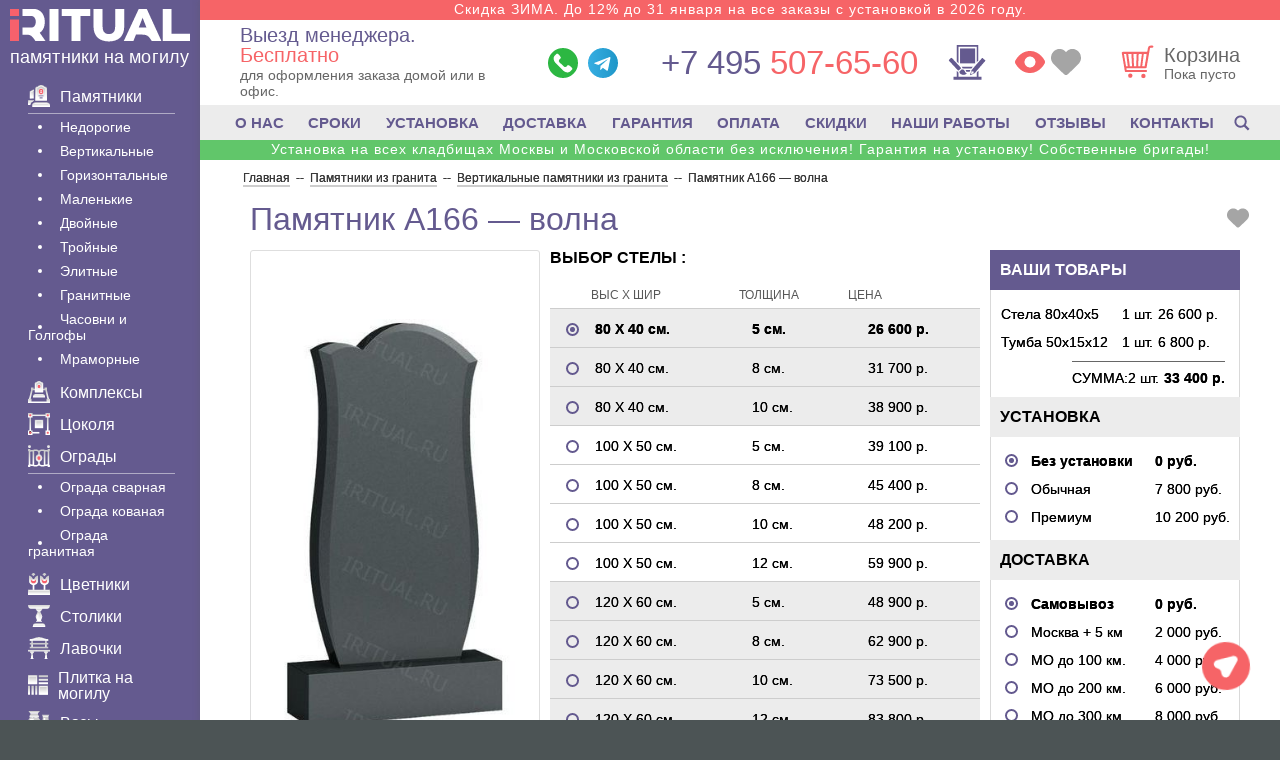

--- FILE ---
content_type: application/javascript
request_url: https://iritual.ru/wp-content/cache/autoptimize/js/autoptimize_single_2cef68895f8193a7a3e6ed1005b8c6c3.js?v=mg63
body_size: 24654
content:
!function(a){"function"==typeof define&&define.amd?define(["jquery"],a):a("object"==typeof module&&module.exports?require("jquery"):jQuery)}(function(a){function b(b){var c={},d=/^jQuery\d+$/;return a.each(b.attributes,function(a,b){b.specified&&!d.test(b.name)&&(c[b.name]=b.value)}),c}
function c(b,c){var d=this,f=a(this);if(d.value===f.attr(h?"placeholder-x":"placeholder")&&f.hasClass(n.customClass))if(d.value="",f.removeClass(n.customClass),f.data("placeholder-password")){if(f=f.hide().nextAll('input[type="password"]:first').show().attr("id",f.removeAttr("id").data("placeholder-id")),b===!0)return f[0].value=c,c;f.focus()}else d==e()&&d.select()}
function d(d){var e,f=this,g=a(this),i=f.id;if(!d||"blur"!==d.type||!g.hasClass(n.customClass))if(""===f.value){if("password"===f.type){if(!g.data("placeholder-textinput")){try{e=g.clone().prop({type:"text"})}catch(j){e=a("<input>").attr(a.extend(b(this),{type:"text"}))}
e.removeAttr("name").data({"placeholder-enabled":!0,"placeholder-password":g,"placeholder-id":i}).bind("focus.placeholder",c),g.data({"placeholder-textinput":e,"placeholder-id":i}).before(e)}
f.value="",g=g.removeAttr("id").hide().prevAll('input[type="text"]:first').attr("id",g.data("placeholder-id")).show()}else{var k=g.data("placeholder-password");k&&(k[0].value="",g.attr("id",g.data("placeholder-id")).show().nextAll('input[type="password"]:last').hide().removeAttr("id"))}
g.addClass(n.customClass),g[0].value=g.attr(h?"placeholder-x":"placeholder")}else g.removeClass(n.customClass)}
function e(){try{return document.activeElement}catch(a){}}
var f,g,h=!1,i="[object OperaMini]"===Object.prototype.toString.call(window.operamini),j="placeholder"in document.createElement("input")&&!i&&!h,k="placeholder"in document.createElement("textarea")&&!i&&!h,l=a.valHooks,m=a.propHooks,n={};j&&k?(g=a.fn.placeholder=function(){return this},g.input=!0,g.textarea=!0):(g=a.fn.placeholder=function(b){var e={customClass:"placeholder"};return n=a.extend({},e,b),this.filter((j?"textarea":":input")+"["+(h?"placeholder-x":"placeholder")+"]").not("."+n.customClass).not(":radio, :checkbox, [type=hidden]").bind({"focus.placeholder":c,"blur.placeholder":d}).data("placeholder-enabled",!0).trigger("blur.placeholder")},g.input=j,g.textarea=k,f={get:function(b){var c=a(b),d=c.data("placeholder-password");return d?d[0].value:c.data("placeholder-enabled")&&c.hasClass(n.customClass)?"":b.value},set:function(b,f){var g,h,i=a(b);return""!==f&&(g=i.data("placeholder-textinput"),h=i.data("placeholder-password"),g?(c.call(g[0],!0,f)||(b.value=f),g[0].value=f):h&&(c.call(b,!0,f)||(h[0].value=f),b.value=f)),i.data("placeholder-enabled")?(""===f?(b.value=f,b!=e()&&d.call(b)):(i.hasClass(n.customClass)&&c.call(b),b.value=f),i):(b.value=f,i)}},j||(l.input=f,m.value=f),k||(l.textarea=f,m.value=f),a(function(){a(document).delegate("form","submit.placeholder",function(){var b=a("."+n.customClass,this).each(function(){c.call(this,!0,"")});setTimeout(function(){b.each(d)},10)})}),a(window).bind("beforeunload.placeholder",function(){var b=!0;try{"javascript:void(0)"===document.activeElement.toString()&&(b=!1)}catch(c){}
b&&a("."+n.customClass).each(function(){this.value=""})}))});!function(a){"function"==typeof define&&define.amd?define(["jquery"],a):a("object"==typeof exports?require("jquery"):jQuery)}(function($){"use strict";var escape=/["\\\x00-\x1f\x7f-\x9f]/g,meta={"\b":"\\b","\t":"\\t","\n":"\\n","\f":"\\f","\r":"\\r",'"':'\\"',"\\":"\\\\"},hasOwn=Object.prototype.hasOwnProperty;$.toJSON="object"==typeof JSON&&JSON.stringify?JSON.stringify:function(a){if(null===a)return"null";var b,c,d,e,f=$.type(a);if("undefined"!==f){if("number"===f||"boolean"===f)return String(a);if("string"===f)return $.quoteString(a);if("function"==typeof a.toJSON)return $.toJSON(a.toJSON());if("date"===f){var g=a.getUTCMonth()+1,h=a.getUTCDate(),i=a.getUTCFullYear(),j=a.getUTCHours(),k=a.getUTCMinutes(),l=a.getUTCSeconds(),m=a.getUTCMilliseconds();return g<10&&(g="0"+g),h<10&&(h="0"+h),j<10&&(j="0"+j),k<10&&(k="0"+k),l<10&&(l="0"+l),m<100&&(m="0"+m),m<10&&(m="0"+m),'"'+i+"-"+g+"-"+h+"T"+j+":"+k+":"+l+"."+m+'Z"'}
if(b=[],$.isArray(a)){for(c=0;c<a.length;c++)b.push($.toJSON(a[c])||"null");return"["+b.join(",")+"]"}
if("object"==typeof a){for(c in a)if(hasOwn.call(a,c)){if(f=typeof c,"number"===f)d='"'+c+'"';else{if("string"!==f)continue;d=$.quoteString(c)}
f=typeof a[c],"function"!==f&&"undefined"!==f&&(e=$.toJSON(a[c]),b.push(d+":"+e))}
return"{"+b.join(",")+"}"}}},$.evalJSON="object"==typeof JSON&&JSON.parse?JSON.parse:function(str){return eval("("+str+")")},$.secureEvalJSON="object"==typeof JSON&&JSON.parse?JSON.parse:function(str){var filtered=str.replace(/\\["\\\/bfnrtu]/g,"@").replace(/"[^"\\\n\r]*"|true|false|null|-?\d+(?:\.\d*)?(?:[eE][+\-]?\d+)?/g,"]").replace(/(?:^|:|,)(?:\s*\[)+/g,"");if(/^[\],:{}\s]*$/.test(filtered))return eval("("+str+")");throw new SyntaxError("Error parsing JSON, source is not valid.")},$.quoteString=function(a){return a.match(escape)?'"'+a.replace(escape,function(a){var b=meta[a];return"string"==typeof b?b:(b=a.charCodeAt(),"\\u00"+Math.floor(b/16).toString(16)+(b%16).toString(16))})+'"':'"'+a+'"'}});!function(e){"use strict";"function"==typeof define&&define.amd?define(["jquery"],e):e("undefined"!=typeof jQuery?jQuery:window.Zepto)}(function(e){"use strict";function t(t){var r=t.data;t.isDefaultPrevented()||(t.preventDefault(),e(t.target).ajaxSubmit(r))}
function r(t){var r=t.target,a=e(r);if(!a.is("[type=submit],[type=image]")){var n=a.closest("[type=submit]");if(0===n.length)return;r=n[0]}
var i=this;if(i.clk=r,"image"==r.type)if(void 0!==t.offsetX)i.clk_x=t.offsetX,i.clk_y=t.offsetY;else if("function"==typeof e.fn.offset){var o=a.offset();i.clk_x=t.pageX-o.left,i.clk_y=t.pageY-o.top}else i.clk_x=t.pageX-r.offsetLeft,i.clk_y=t.pageY-r.offsetTop;setTimeout(function(){i.clk=i.clk_x=i.clk_y=null},100)}
function a(){if(e.fn.ajaxSubmit.debug){var t="[jquery.form] "+Array.prototype.join.call(arguments,"");window.console&&window.console.log?window.console.log(t):window.opera&&window.opera.postError&&window.opera.postError(t)}}
var n={};n.fileapi=void 0!==e("<input type='file'/>").get(0).files,n.formdata=void 0!==window.FormData;var i=!!e.fn.prop;e.fn.attr2=function(){if(!i)return this.attr.apply(this,arguments);var e=this.prop.apply(this,arguments);return e&&e.jquery||"string"==typeof e?e:this.attr.apply(this,arguments)},e.fn.ajaxSubmit=function(t){function r(r){var a,n,i=e.param(r,t.traditional).split("&"),o=i.length,s=[];for(a=0;o>a;a++)i[a]=i[a].replace(/\+/g," "),n=i[a].split("="),s.push([decodeURIComponent(n[0]),decodeURIComponent(n[1])]);return s}
function o(a){for(var n=new FormData,i=0;i<a.length;i++)n.append(a[i].name,a[i].value);if(t.extraData){var o=r(t.extraData);for(i=0;i<o.length;i++)o[i]&&n.append(o[i][0],o[i][1])}
t.data=null;var s=e.extend(!0,{},e.ajaxSettings,t,{contentType:!1,processData:!1,cache:!1,type:u||"POST"});t.uploadProgress&&(s.xhr=function(){var r=e.ajaxSettings.xhr();return r.upload&&r.upload.addEventListener("progress",function(e){var r=0,a=e.loaded||e.position,n=e.total;e.lengthComputable&&(r=Math.ceil(a/n*100)),t.uploadProgress(e,a,n,r)},!1),r}),s.data=null;var c=s.beforeSend;return s.beforeSend=function(e,r){r.data=t.formData?t.formData:n,c&&c.call(this,e,r)},e.ajax(s)}
function s(r){function n(e){var t=null;try{e.contentWindow&&(t=e.contentWindow.document)}catch(r){a("cannot get iframe.contentWindow document: "+r)}
if(t)return t;try{t=e.contentDocument?e.contentDocument:e.document}catch(r){a("cannot get iframe.contentDocument: "+r),t=e.document}
return t}
function o(){function t(){try{var e=n(g).readyState;a("state = "+e),e&&"uninitialized"==e.toLowerCase()&&setTimeout(t,50)}catch(r){a("Server abort: ",r," (",r.name,")"),s(k),j&&clearTimeout(j),j=void 0}}
var r=f.attr2("target"),i=f.attr2("action"),o="multipart/form-data",c=f.attr("enctype")||f.attr("encoding")||o;w.setAttribute("target",p),(!u||/post/i.test(u))&&w.setAttribute("method","POST"),i!=m.url&&w.setAttribute("action",m.url),m.skipEncodingOverride||u&&!/post/i.test(u)||f.attr({encoding:"multipart/form-data",enctype:"multipart/form-data"}),m.timeout&&(j=setTimeout(function(){T=!0,s(D)},m.timeout));var l=[];try{if(m.extraData)for(var d in m.extraData)m.extraData.hasOwnProperty(d)&&l.push(e.isPlainObject(m.extraData[d])&&m.extraData[d].hasOwnProperty("name")&&m.extraData[d].hasOwnProperty("value")?e('<input type="hidden" name="'+m.extraData[d].name+'">').val(m.extraData[d].value).appendTo(w)[0]:e('<input type="hidden" name="'+d+'">').val(m.extraData[d]).appendTo(w)[0]);m.iframeTarget||v.appendTo("body"),g.attachEvent?g.attachEvent("onload",s):g.addEventListener("load",s,!1),setTimeout(t,15);try{w.submit()}catch(h){var x=document.createElement("form").submit;x.apply(w)}}finally{w.setAttribute("action",i),w.setAttribute("enctype",c),r?w.setAttribute("target",r):f.removeAttr("target"),e(l).remove()}}
function s(t){if(!x.aborted&&!F){if(M=n(g),M||(a("cannot access response document"),t=k),t===D&&x)return x.abort("timeout"),void S.reject(x,"timeout");if(t==k&&x)return x.abort("server abort"),void S.reject(x,"error","server abort");if(M&&M.location.href!=m.iframeSrc||T){g.detachEvent?g.detachEvent("onload",s):g.removeEventListener("load",s,!1);var r,i="success";try{if(T)throw"timeout";var o="xml"==m.dataType||M.XMLDocument||e.isXMLDoc(M);if(a("isXml="+o),!o&&window.opera&&(null===M.body||!M.body.innerHTML)&&--O)return a("requeing onLoad callback, DOM not available"),void setTimeout(s,250);var u=M.body?M.body:M.documentElement;x.responseText=u?u.innerHTML:null,x.responseXML=M.XMLDocument?M.XMLDocument:M,o&&(m.dataType="xml"),x.getResponseHeader=function(e){var t={"content-type":m.dataType};return t[e.toLowerCase()]},u&&(x.status=Number(u.getAttribute("status"))||x.status,x.statusText=u.getAttribute("statusText")||x.statusText);var c=(m.dataType||"").toLowerCase(),l=/(json|script|text)/.test(c);if(l||m.textarea){var f=M.getElementsByTagName("textarea")[0];if(f)x.responseText=f.value,x.status=Number(f.getAttribute("status"))||x.status,x.statusText=f.getAttribute("statusText")||x.statusText;else if(l){var p=M.getElementsByTagName("pre")[0],h=M.getElementsByTagName("body")[0];p?x.responseText=p.textContent?p.textContent:p.innerText:h&&(x.responseText=h.textContent?h.textContent:h.innerText)}}else"xml"==c&&!x.responseXML&&x.responseText&&(x.responseXML=X(x.responseText));try{E=_(x,c,m)}catch(y){i="parsererror",x.error=r=y||i}}catch(y){a("error caught: ",y),i="error",x.error=r=y||i}
x.aborted&&(a("upload aborted"),i=null),x.status&&(i=x.status>=200&&x.status<300||304===x.status?"success":"error"),"success"===i?(m.success&&m.success.call(m.context,E,"success",x),S.resolve(x.responseText,"success",x),d&&e.event.trigger("ajaxSuccess",[x,m])):i&&(void 0===r&&(r=x.statusText),m.error&&m.error.call(m.context,x,i,r),S.reject(x,"error",r),d&&e.event.trigger("ajaxError",[x,m,r])),d&&e.event.trigger("ajaxComplete",[x,m]),d&&!--e.active&&e.event.trigger("ajaxStop"),m.complete&&m.complete.call(m.context,x,i),F=!0,m.timeout&&clearTimeout(j),setTimeout(function(){m.iframeTarget?v.attr("src",m.iframeSrc):v.remove(),x.responseXML=null},100)}}}
var c,l,m,d,p,v,g,x,y,b,T,j,w=f[0],S=e.Deferred();if(S.abort=function(e){x.abort(e)},r)for(l=0;l<h.length;l++)c=e(h[l]),i?c.prop("disabled",!1):c.removeAttr("disabled");if(m=e.extend(!0,{},e.ajaxSettings,t),m.context=m.context||m,p="jqFormIO"+(new Date).getTime(),m.iframeTarget?(v=e(m.iframeTarget),b=v.attr2("name"),b?p=b:v.attr2("name",p)):(v=e('<iframe name="'+p+'" src="'+m.iframeSrc+'" />'),v.css({position:"absolute",top:"-1000px",left:"-1000px"})),g=v[0],x={aborted:0,responseText:null,responseXML:null,status:0,statusText:"n/a",getAllResponseHeaders:function(){},getResponseHeader:function(){},setRequestHeader:function(){},abort:function(t){var r="timeout"===t?"timeout":"aborted";a("aborting upload... "+r),this.aborted=1;try{g.contentWindow.document.execCommand&&g.contentWindow.document.execCommand("Stop")}catch(n){}
v.attr("src",m.iframeSrc),x.error=r,m.error&&m.error.call(m.context,x,r,t),d&&e.event.trigger("ajaxError",[x,m,r]),m.complete&&m.complete.call(m.context,x,r)}},d=m.global,d&&0===e.active++&&e.event.trigger("ajaxStart"),d&&e.event.trigger("ajaxSend",[x,m]),m.beforeSend&&m.beforeSend.call(m.context,x,m)===!1)return m.global&&e.active--,S.reject(),S;if(x.aborted)return S.reject(),S;y=w.clk,y&&(b=y.name,b&&!y.disabled&&(m.extraData=m.extraData||{},m.extraData[b]=y.value,"image"==y.type&&(m.extraData[b+".x"]=w.clk_x,m.extraData[b+".y"]=w.clk_y)));var D=1,k=2,A=e("meta[name=csrf-token]").attr("content"),L=e("meta[name=csrf-param]").attr("content");L&&A&&(m.extraData=m.extraData||{},m.extraData[L]=A),m.forceSync?o():setTimeout(o,10);var E,M,F,O=50,X=e.parseXML||function(e,t){return window.ActiveXObject?(t=new ActiveXObject("Microsoft.XMLDOM"),t.async="false",t.loadXML(e)):t=(new DOMParser).parseFromString(e,"text/xml"),t&&t.documentElement&&"parsererror"!=t.documentElement.nodeName?t:null},C=e.parseJSON||function(e){return window.eval("("+e+")")},_=function(t,r,a){var n=t.getResponseHeader("content-type")||"",i="xml"===r||!r&&n.indexOf("xml")>=0,o=i?t.responseXML:t.responseText;return i&&"parsererror"===o.documentElement.nodeName&&e.error&&e.error("parsererror"),a&&a.dataFilter&&(o=a.dataFilter(o,r)),"string"==typeof o&&("json"===r||!r&&n.indexOf("json")>=0?o=C(o):("script"===r||!r&&n.indexOf("javascript")>=0)&&e.globalEval(o)),o};return S}
if(!this.length)return a("ajaxSubmit: skipping submit process - no element selected"),this;var u,c,l,f=this;"function"==typeof t?t={success:t}:void 0===t&&(t={}),u=t.type||this.attr2("method"),c=t.url||this.attr2("action"),l="string"==typeof c?e.trim(c):"",l=l||window.location.href||"",l&&(l=(l.match(/^([^#]+)/)||[])[1]),t=e.extend(!0,{url:l,success:e.ajaxSettings.success,type:u||e.ajaxSettings.type,iframeSrc:/^https/i.test(window.location.href||"")?"javascript:false":"about:blank"},t);var m={};if(this.trigger("form-pre-serialize",[this,t,m]),m.veto)return a("ajaxSubmit: submit vetoed via form-pre-serialize trigger"),this;if(t.beforeSerialize&&t.beforeSerialize(this,t)===!1)return a("ajaxSubmit: submit aborted via beforeSerialize callback"),this;var d=t.traditional;void 0===d&&(d=e.ajaxSettings.traditional);var p,h=[],v=this.formToArray(t.semantic,h);if(t.data&&(t.extraData=t.data,p=e.param(t.data,d)),t.beforeSubmit&&t.beforeSubmit(v,this,t)===!1)return a("ajaxSubmit: submit aborted via beforeSubmit callback"),this;if(this.trigger("form-submit-validate",[v,this,t,m]),m.veto)return a("ajaxSubmit: submit vetoed via form-submit-validate trigger"),this;var g=e.param(v,d);p&&(g=g?g+"&"+p:p),"GET"==t.type.toUpperCase()?(t.url+=(t.url.indexOf("?")>=0?"&":"?")+g,t.data=null):t.data=g;var x=[];if(t.resetForm&&x.push(function(){f.resetForm()}),t.clearForm&&x.push(function(){f.clearForm(t.includeHidden)}),!t.dataType&&t.target){var y=t.success||function(){};x.push(function(r){var a=t.replaceTarget?"replaceWith":"html";e(t.target)[a](r).each(y,arguments)})}else t.success&&x.push(t.success);if(t.success=function(e,r,a){for(var n=t.context||this,i=0,o=x.length;o>i;i++)x[i].apply(n,[e,r,a||f,f])},t.error){var b=t.error;t.error=function(e,r,a){var n=t.context||this;b.apply(n,[e,r,a,f])}}
if(t.complete){var T=t.complete;t.complete=function(e,r){var a=t.context||this;T.apply(a,[e,r,f])}}
var j=e("input[type=file]:enabled",this).filter(function(){return""!==e(this).val()}),w=j.length>0,S="multipart/form-data",D=f.attr("enctype")==S||f.attr("encoding")==S,k=n.fileapi&&n.formdata;a("fileAPI :"+k);var A,L=(w||D)&&!k;t.iframe!==!1&&(t.iframe||L)?t.closeKeepAlive?e.get(t.closeKeepAlive,function(){A=s(v)}):A=s(v):A=(w||D)&&k?o(v):e.ajax(t),f.removeData("jqxhr").data("jqxhr",A);for(var E=0;E<h.length;E++)h[E]=null;return this.trigger("form-submit-notify",[this,t]),this},e.fn.ajaxForm=function(n){if(n=n||{},n.delegation=n.delegation&&e.isFunction(e.fn.on),!n.delegation&&0===this.length){var i={s:this.selector,c:this.context};return!e.isReady&&i.s?(a("DOM not ready, queuing ajaxForm"),e(function(){e(i.s,i.c).ajaxForm(n)}),this):(a("terminating; zero elements found by selector"+(e.isReady?"":" (DOM not ready)")),this)}
return n.delegation?(e(document).off("submit.form-plugin",this.selector,t).off("click.form-plugin",this.selector,r).on("submit.form-plugin",this.selector,n,t).on("click.form-plugin",this.selector,n,r),this):this.ajaxFormUnbind().bind("submit.form-plugin",n,t).bind("click.form-plugin",n,r)},e.fn.ajaxFormUnbind=function(){return this.unbind("submit.form-plugin click.form-plugin")},e.fn.formToArray=function(t,r){var a=[];if(0===this.length)return a;var i,o=this[0],s=this.attr("id"),u=t?o.getElementsByTagName("*"):o.elements;if(u&&!/MSIE [678]/.test(navigator.userAgent)&&(u=e(u).get()),s&&(i=e(':input[form="'+s+'"]').get(),i.length&&(u=(u||[]).concat(i))),!u||!u.length)return a;var c,l,f,m,d,p,h;for(c=0,p=u.length;p>c;c++)if(d=u[c],f=d.name,f&&!d.disabled)if(t&&o.clk&&"image"==d.type)o.clk==d&&(a.push({name:f,value:e(d).val(),type:d.type}),a.push({name:f+".x",value:o.clk_x},{name:f+".y",value:o.clk_y}));else if(m=e.fieldValue(d,!0),m&&m.constructor==Array)for(r&&r.push(d),l=0,h=m.length;h>l;l++)a.push({name:f,value:m[l]});else if(n.fileapi&&"file"==d.type){r&&r.push(d);var v=d.files;if(v.length)for(l=0;l<v.length;l++)a.push({name:f,value:v[l],type:d.type});else a.push({name:f,value:"",type:d.type})}else null!==m&&"undefined"!=typeof m&&(r&&r.push(d),a.push({name:f,value:m,type:d.type,required:d.required}));if(!t&&o.clk){var g=e(o.clk),x=g[0];f=x.name,f&&!x.disabled&&"image"==x.type&&(a.push({name:f,value:g.val()}),a.push({name:f+".x",value:o.clk_x},{name:f+".y",value:o.clk_y}))}
return a},e.fn.formSerialize=function(t){return e.param(this.formToArray(t))},e.fn.fieldSerialize=function(t){var r=[];return this.each(function(){var a=this.name;if(a){var n=e.fieldValue(this,t);if(n&&n.constructor==Array)for(var i=0,o=n.length;o>i;i++)r.push({name:a,value:n[i]});else null!==n&&"undefined"!=typeof n&&r.push({name:this.name,value:n})}}),e.param(r)},e.fn.fieldValue=function(t){for(var r=[],a=0,n=this.length;n>a;a++){var i=this[a],o=e.fieldValue(i,t);null===o||"undefined"==typeof o||o.constructor==Array&&!o.length||(o.constructor==Array?e.merge(r,o):r.push(o))}
return r},e.fieldValue=function(t,r){var a=t.name,n=t.type,i=t.tagName.toLowerCase();if(void 0===r&&(r=!0),r&&(!a||t.disabled||"reset"==n||"button"==n||("checkbox"==n||"radio"==n)&&!t.checked||("submit"==n||"image"==n)&&t.form&&t.form.clk!=t||"select"==i&&-1==t.selectedIndex))return null;if("select"==i){var o=t.selectedIndex;if(0>o)return null;for(var s=[],u=t.options,c="select-one"==n,l=c?o+1:u.length,f=c?o:0;l>f;f++){var m=u[f];if(m.selected){var d=m.value;if(d||(d=m.attributes&&m.attributes.value&&!m.attributes.value.specified?m.text:m.value),c)return d;s.push(d)}}
return s}
return e(t).val()},e.fn.clearForm=function(t){return this.each(function(){e("input,select,textarea",this).clearFields(t)})},e.fn.clearFields=e.fn.clearInputs=function(t){var r=/^(?:color|date|datetime|email|month|number|password|range|search|tel|text|time|url|week)$/i;return this.each(function(){var a=this.type,n=this.tagName.toLowerCase();r.test(a)||"textarea"==n?this.value="":"checkbox"==a||"radio"==a?this.checked=!1:"select"==n?this.selectedIndex=-1:"file"==a?/MSIE/.test(navigator.userAgent)?e(this).replaceWith(e(this).clone(!0)):e(this).val(""):t&&(t===!0&&/hidden/.test(a)||"string"==typeof t&&e(this).is(t))&&(this.value="")})},e.fn.resetForm=function(){return this.each(function(){("function"==typeof this.reset||"object"==typeof this.reset&&!this.reset.nodeType)&&this.reset()})},e.fn.enable=function(e){return void 0===e&&(e=!0),this.each(function(){this.disabled=!e})},e.fn.selected=function(t){return void 0===t&&(t=!0),this.each(function(){var r=this.type;if("checkbox"==r||"radio"==r)this.checked=t;else if("option"==this.tagName.toLowerCase()){var a=e(this).parent("select");t&&a[0]&&"select-one"==a[0].type&&a.find("option").selected(!1),this.selected=t}})},e.fn.ajaxSubmit.debug=!1});(function(factory){if(typeof define==='function'&&define.amd){define(['jquery'],factory);}else if(typeof exports==='object'){module.exports=factory(require('jquery'));}else{factory(jQuery);}}(function($){var pluses=/\+/g;function encode(s){return config.raw?s:encodeURIComponent(s);}
function decode(s){return config.raw?s:decodeURIComponent(s);}
function stringifyCookieValue(value){return encode(config.json?JSON.stringify(value):String(value));}
function parseCookieValue(s){if(s.indexOf('"')===0){s=s.slice(1,-1).replace(/\\"/g,'"').replace(/\\\\/g,'\\');}
try{s=decodeURIComponent(s.replace(pluses,' '));return config.json?JSON.parse(s):s;}catch(e){}}
function read(s,converter){var value=config.raw?s:parseCookieValue(s);return $.isFunction(converter)?converter(value):value;}
var config=$.cookie=function(key,value,options){if(arguments.length>1&&!$.isFunction(value)){options=$.extend({},config.defaults,options);if(typeof options.expires==='number'){var days=options.expires,t=options.expires=new Date();t.setMilliseconds(t.getMilliseconds()+days*864e+5);}
return(document.cookie=[encode(key),'=',stringifyCookieValue(value),options.expires?'; expires='+options.expires.toUTCString():'',options.path?'; path='+options.path:'',options.domain?'; domain='+options.domain:'',options.secure?'; secure':''].join(''));}
var result=key?undefined:{},cookies=document.cookie?document.cookie.split('; '):[],i=0,l=cookies.length;for(;i<l;i++){var parts=cookies[i].split('='),name=decode(parts.shift()),cookie=parts.join('=');if(key===name){result=read(cookie,value);break;}
if(!key&&(cookie=read(cookie))!==undefined){result[name]=cookie;}}
return result;};config.defaults={};$.removeCookie=function(key,options){$.cookie(key,'',$.extend({},options,{expires:-1}));return!$.cookie(key);};}));(function(){function decimalAdjust(type,value,exp){if(typeof exp==='undefined'||+exp===0){return Math[type](value);}
value=+value;exp=+exp;if(isNaN(value)||!(typeof exp==='number'&&exp%1===0)){return NaN;}
value=value.toString().split('e');value=Math[type](+(value[0]+'e'+(value[1]?(+value[1]-exp):-exp)));value=value.toString().split('e');return+(value[0]+'e'+(value[1]?(+value[1]+exp):exp));}
if(!Math.round10){Math.round10=function(value,exp){return decimalAdjust('round',value,exp);};}
if(!Math.floor10){Math.floor10=function(value,exp){return decimalAdjust('floor',value,exp);};}
if(!Math.ceil10){Math.ceil10=function(value,exp){return decimalAdjust('ceil',value,exp);};}})();!function(F){"use strict";function a(e,t){var N,y=encodeURIComponent(document.location.href),E=encodeURIComponent(document.title),n={position:["left","center"],offset:[0,0],buttonShape:"round",buttonColor:"default",buttonOverColor:"default",iconColor:"white",iconOverColor:"white",labelEnabled:!0,labelColor:"match",labelTextColor:"match",labelEffect:"slide-out-fade",labelAnimate:"default",labelConnected:!0,sideSpace:!0,buttonSpace:!0,labelSpace:!1,subPosition:["circular",105,-90,90],subEffect:["linear-slide",40],subAnimate:[400,"easeOutQuad"],subSpace:!1,subOpen:"mouseover",windowPosition:["center","center"],windowOffset:[0,0],windowCorners:"match",windowColor:"match",windowShadow:!0,windowDraggable:!0,showAfterPosition:!1,barAnimate:[250,"easeOutQuad"],hideUnderWidth:!1,shareTarget:"default",animateEngine:"velocity"},s={default:[400,"easeOutQuad"],fade:[200,"easeOutQuad"],"slide-in-in":{show:[400,"easeOutQuad"],hide:[400,"swing"]}},o={},f={empty:"Please fill all of the required fields.",badEmail:"The email format is incorrect.",working:"Working, please wait...",success:"The submission was successful!",error:"There was an error! Please try again.",noFile:"Form processing file not found."},c=F(window),O=F(document),T=F("body"),a=this,M=this,i=F(e);this.bar,this.overlay;var r,q=!1;function l(){a.bar.position(),a.overlay&&a.overlay.position(),N.hideUnderWidth&&(c.width()<N.hideUnderWidth?i.addClass("sb-vhide"):i.removeClass("sb-vhide"))}
function j(e){return parseInt(e,10)}
function d(e){return"[object Array]"===Object.prototype.toString.call(e)?{show:e,hide:e}:e}
function u(e,t,s){if(t){var o,a,i=c.width(),n=c.height(),r=e.outerWidth(!0),l=e.outerHeight(!0);"number"==typeof t[0]?o={left:t[0]+s[0]}:"string"==typeof t[0]&&(o=-1!==t[0].indexOf("%")?{left:j(t[0].split("%")[0])/100*i+s[0]}:"left"===t[0]?{left:0+s[0]}:"center"===t[0]?{left:(i-r)/2+s[0]}:"right"===t[0]?{right:0+s[0]}:{left:j(t[0])+s[0]}),"number"==typeof t[1]?a={top:t[1]+s[1]}:"string"==typeof t[1]&&(a=-1!==t[1].indexOf("%")?{top:j(t[1].split("%")[0])/100*n+s[1]}:"top"===t[1]?{top:0+s[1]}:"center"===t[1]?{top:(n-l)/2+s[1]}:"bottom"===t[1]?{bottom:0+s[1]}:{top:j(t[1])+s[1]}),o.left&&(o.left=Math.round(o.left)),o.right&&(o.right=Math.round(o.right)),a.top&&(a.top=Math.round(a.top)),a.bottom&&(a.bottom=Math.round(a.bottom)),e.css(F.extend({},o,a))}}
function h(e){var s=this,o=F(e),a=o.children(),i=[],t=!0;function n(){c.scrollTop()<N.showAfterPosition?t&&(Q(o),D(o,{opacity:0},N.barAnimate.show[0],N.barAnimate.show[1],function(){o.addClass("sb-hide")}),t=!1):t||(o.removeClass("sb-hide"),Q(o),D(o,{opacity:1},N.barAnimate.show[0],N.barAnimate.show[1]),t=!0)}
this.nextMargins=[],this.curSub=null,this.position=function(){u(o,N.position,N.offset)},this.getMain=function(){return o},this.destroy=function(){var e,t;for(o.attr("class","sb-bar").removeAttr("style"),t=i.length,e=0;e<t;e++)
i[e].destroy();N.showAfterPosition&&c.off("scroll",n)},"right"===N.position[0]&&o.addClass("sb-right"),"square"!==N.buttonShape&&o.addClass("sb-"+N.buttonShape),N.labelConnected&&o.addClass("sb-connected"),"default"!==N.buttonColor&&"custom"!==N.buttonColor&&o.addClass("sb-"+N.buttonColor+"-button"),"default"!==N.buttonOverColor&&"custom"!==N.buttonOverColor&&o.addClass("sb-"+N.buttonOverColor+"-button-over"),"default"!==N.iconColor&&"custom"!==N.iconColor&&o.addClass("sb-"+N.iconColor+"-icon"),"default"!==N.iconOverColor&&"custom"!==N.iconOverColor&&o.addClass("sb-"+N.iconOverColor+"-icon-over"),"default"!==N.labelColor&&"custom"!==N.labelColor&&o.addClass("sb-"+N.labelColor+"-label"),"default"!==N.labelTextColor&&"custom"!==N.labelTextColor&&o.addClass("sb-"+N.labelTextColor+"-label-text"),N.sideSpace&&o.addClass("sb-side-space"),N.buttonSpace&&o.addClass("sb-button-space"),N.labelSpace&&o.addClass("sb-label-space"),o.addClass("sb-css-anim"),a.each(function(e){var t=a.eq(e);t.hasClass("sb-sub")?i[e]=new z(t[0],e,a.eq(e+1),j(a.eq(0).css("margin-bottom")),j(o.css("margin-top"))):i[e]=new W(t[0]),s.nextMargins[e]=j(t.css("margin-top"))}),N.showAfterPosition&&(c.scrollTop()<N.showAfterPosition&&(o.css("opacity",0).addClass("sb-hide"),t=!1),c.on("scroll",n))}
function z(e,o,a,l,c){var d,r,u,h='<div class="sb-subhit"></div>',p=this,b=F(e),f=b.children(".sb-icon"),w=b.children(".sb-subbar"),m=w.children(),v=null,C=[],g=N.subPosition[0],y=N.subEffect[0],E=q?"right":"left",T=m.length,k=j(f.css("width")),R=j(f.css("height")),A=[],L=!1,S=0,U=0,x={},I={};function i(e){!L||(typeof M.overlay!=='undefined'&&M.overlay.isOpen)||F(e.target).closest(b).length||this.close()}
function P(){clearInterval(u)}
this.open=function(){var e,t=N.subAnimate.show[0],s=N.subAnimate.show[1];!function(){var t,s=N.subAnimate.show[0],o=N.subAnimate.show[1];switch(y){case"fade":Q(w),w.removeClass("sb-hide"),D(w,I,s,o);break;case"linear-fade":r="show",w.removeClass("sb-hide"),P(),t=0,u=setInterval(function(){var e=m.eq(t);Q(e),D(e,I,s,o),t===T-1?P():t++},N.subEffect[1]);break;case"slide":"circular"===g?(w.removeClass("sb-hide"),m.each(function(e){var t=m.eq(e);(I={top:A[e][1],opacity:1})[E]=A[e][0],Q(t),D(t,I,s,o)})):(Q(w),w.removeClass("sb-hide"),D(w,I,s,o));break;case"linear-slide":r="show",w.removeClass("sb-hide"),P(),t=0,u=setInterval(function(){var e=m.eq(t);"side"===g?I[E]=0:"circular"===g?(I={top:A[t][1]})[E]=A[t][0]:I={top:A[t]},I.opacity=1,Q(e),D(e,I,s,o),t===T-1?P():t++},N.subEffect[1]);break;case"none":default:w.removeClass("sb-hide")}}(),v&&v.addClass("sb-show"),S&&(Q(e=M.bar.getMain()),D(e,{"margin-top":d-S+l},t,s),Q(b),D(b,{"margin-top":S},t,s)),U&&(Q(a),D(a,{"margin-top":U},t,s)),M.bar.curSub=b,L=!0,"click"===N.subOpen&&O.on("click",i)},this.close=function(){var e,t=N.subAnimate.hide[0],s=N.subAnimate.hide[1];!function(){var s,o=N.subAnimate.hide[0],a=N.subAnimate.hide[1];switch(y){case"fade":Q(w),D(w,x,o,a,function(){w.addClass("sb-hide")});break;case"linear-fade":r="hide",P(),s=T-1,u=setInterval(function(){var e=m.eq(s),t=s;Q(e),D(e,x,o,a,function(){"hide"===r&&0===t&&w.addClass("sb-hide")}),0===s?P():s--},N.subEffect[1]);break;case"slide":"circular"===g?m.each(function(e){var t=m.eq(e);Q(t),D(t,x,o,a,function(){e===T-1&&w.addClass("sb-hide")})}):(Q(w),D(w,x,o,a,function(){w.addClass("sb-hide")}));break;case"linear-slide":var e,i,n;r="hide",n="side"===g||"circular"===g?(e=0,i=T-1,1):(e=T-1,i=0,-1),P(),s=e,u=setInterval(function(){var e=m.eq(s),t=s;Q(e),D(e,x,o,a,function(){"hide"===r&&t===i&&w.addClass("sb-hide")}),s===i?P():s+=n},N.subEffect[1]);break;case"none":default:w.addClass("sb-hide")}}(),v&&v.removeClass("sb-show"),S&&(Q(e=M.bar.getMain()),D(e,{"margin-top":d},t,s),Q(b),D(b,{"margin-top":l},t,s)),U&&(Q(a),D(a,{"margin-top":M.bar.nextMargins[o+1]},t,s)),M.bar.curSub=null,L=!1,"click"===N.subOpen&&O.off("click",i)},this.destroy=function(){var e,t;for(b.removeClass("sb-side sb-circular sb-sub-space sb-posabs"),b.removeAttr("style"),w.removeClass("sb-hide"),w.removeAttr("style"),m.removeAttr("style"),t=C.length,e=0;e<t;e++)
C[e].destroy();b.children(".sb-subhit").remove(),b.off("mouseenter mouseleave"),f.off("click")},function(){if("side"===g&&b.addClass("sb-side"),N.subSpace&&b.addClass("sb-sub-space"),"linear-slide"!==y&&"circular"!==g||b.addClass("sb-posabs"),w.addClass("sb-hide"),("under"===g&&"linear-slide"===y||"circular"===g&&"slide"===y||"circular"===g&&"linear-slide"===y)&&m.each(function(e){m.eq(e).css("z-index",100-e)}),m.each(function(e){var t=m.eq(e);t.hasClass("sb-sub")?C[e]=new z(t[0],e):C[e]=new W(t[0])}),"circular"===g){b.addClass("sb-circular");var i=N.subPosition[1],e=N.subPosition[2],t=N.subPosition[3],n=e*Math.PI/180,r=(t*Math.PI/180-n)/(T-1);m.each(function(e){var t,s,o,a;t=e*r+n,s=Math.round(i*Math.cos(t)),(a={top:o=Math.round(i*Math.sin(t))})[E]=s,m.eq(e).css(a),A[e]=[s,o]}),(v=F(h).appendTo(b)).css({width:i+k,height:2*i+k,"border-radius":q?i+"px 0 0 "+i+"px":"0 "+i+"px "+i+"px 0",top:-i}),0!==o&&(S=i+l,d=c,b.css("margin-top",l)),a&&(U=i+l)}else{if("linear-slide"===y){var s=0;m.each(function(e){var t=F(this);t.css("top",s),A[e]=s,s+=j(t.css("height"))+j(t.css("margin-bottom"))}),w.css({width:k,height:s})}
v=F(h).appendTo(b),"side"===g?v.css({width:k+j(w.css("margin-"+E)),height:R}):v.css({width:k,height:R+j(w.css("margin-top"))}),"under"===g&&a&&(U=w.outerHeight(!0)+j(a.css("margin-top"))+j(w.css("margin-top")))}
switch(y){case"fade":x={opacity:0},I={opacity:1},w.css(x);break;case"linear-fade":x={opacity:0},I={opacity:1},m.css(x);break;case"slide":"circular"===g?((x={top:0,opacity:0})[E]=0,m.css(x)):("side"===g?(x[E]=0,I[E]=k):(x={top:0},I={top:42}),x.opacity=0,I.opacity=1,w.css(x));break;case"linear-slide":"side"===g?x[E]=-k:"circular"===g?(x={top:0})[E]=0:x={top:-R},x.opacity=0,m.css(x)}"click"===N.subOpen?f.on("click",function(e){$('.sb-open-icon, .sb-close-icon',f).toggleClass('active');L?p.close():(M.bar.curSub&&M.bar.curSub.close(),p.open()),e.stopPropagation()}):(b.on("mouseenter",p.open),b.on("mouseleave",p.close))}()}
function W(e){var a,i,n='<div class="sb-mask"></div>',r='<div class="sb-hit"></div>',l=40,c=F(e).children("a"),d=c.children(".sb-icon"),u=c.children(".sb-label"),h=null,p=null,b=q?"right":"left",f=!1,w={},m={},v={};function C(){var e=N.labelAnimate.show[0],t=N.labelAnimate.show[1];switch(N.labelEffect){case"fade":p&&p.addClass("sb-show"),Q(u),u.addClass("sb-show"),D(u,m,e,t);break;case"slide-out":case"slide-out-fade":h.css("width",a+i),f&&h.removeClass("sb-off"),p&&p.addClass("sb-show"),Q(u),u.addClass("sb-show"),D(u,m,e,t);break;case"slide-in":p&&p.addClass("sb-show"),Q(u),u.addClass("sb-show"),D(u,m,e,t);break;case"slide-out-out":case"slide-in-in":h.css("width",a+i+l),f&&h.removeClass("sb-off"),p&&p.addClass("sb-show"),Q(u),u.css(w).addClass("sb-show"),D(u,m,e,t,function(){h.css("width",a+i)});break;case"none":default:p&&p.addClass("sb-show"),u.addClass("sb-show")}}
function g(){var e=N.labelAnimate.hide[0],t=N.labelAnimate.hide[1];switch(N.labelEffect){case"fade":Q(u),D(u,w,e,t,function(){u.removeClass("sb-show"),p&&p.removeClass("sb-show")});break;case"slide-out":case"slide-out-fade":Q(u),D(u,w,e,t,function(){u.removeClass("sb-show"),h.css("width",a),f&&h.addClass("sb-off"),p&&p.removeClass("sb-show")});break;case"slide-in":Q(u),D(u,w,e,t,function(){u.removeClass("sb-show"),p&&p.removeClass("sb-show")});break;case"slide-out-out":case"slide-in-in":h.css("width",a+i+l),Q(u),D(u,v,e,t,function(){u.removeClass("sb-show"),h.css("width",a),f&&h.addClass("sb-off"),p&&p.removeClass("sb-show")});break;case"none":default:u.removeClass("sb-show"),p&&p.removeClass("sb-show")}}
this.destroy=function(){c.data("share")&&c.removeAttr("href target"),p&&p.remove(),h.length&&c.unwrap(),u.removeAttr("style"),c.off("mouseenter mouseleave click")},function(){if(N.labelEnabled&&u.length){switch(a=j(d.css("width")),i=u.outerWidth(!0),"round"!==N.buttonShape&&"rounded"!==N.buttonShape||(f=!0),N.labelConnected||!N.labelSpace&&"round"!==N.buttonShape&&"rounded"!==N.buttonShape&&"rounded-out"!==N.buttonShape||(p=F(r).appendTo(c)),N.labelEffect){case"fade":w={opacity:0},m={opacity:1},u.css(w);break;case"slide-out":(h=c.wrap(n).parent()).css("width",a),f&&h.addClass("sb-off"),w[b]=-i+a,N.labelConnected?m[b]=0:m[b]=a,u.css(w);break;case"slide-out-fade":(h=c.wrap(n).parent()).css("width",a),f&&h.addClass("sb-off"),w[b]=-i+a,w.opacity=0,N.labelConnected?m[b]=0:m[b]=a,m.opacity=1,u.css(w);break;case"slide-in":w[b]=a+l,w.opacity=0,m[b]=a,m.opacity=1,u.css(w);break;case"slide-out-out":(h=c.wrap(n).parent()).css("width",a),f&&h.addClass("sb-off"),w[b]=-i+a,w.opacity=0,m[b]=a,m.opacity=1,v[b]=a+l,v.opacity=0;break;case"slide-in-in":(h=c.wrap(n).parent()).css("width",a),f&&h.addClass("sb-off"),w[b]=a+l,w.opacity=0,m[b]=a,m.opacity=1,v[b]=-i+a,v.opacity=0}
c.on("mouseenter",C),c.on("mouseleave",g)}
var e,t,s,o;(e=c.data("share"))?(t=N.shareServices[e])?"file"===t.type?c.on("click",function(e){!function(e){T.append('<script src="'+e+'" type="text/javascript"><\/script>')}(t.url),e.preventDefault()}):(s=t.url.replace("{URL}",y).replace("{TITLE}",E),c.attr("href",s),"app"===t.type?c.attr("target","_self"):"popup"===("default"===N.shareTarget?t.type:N.shareTarget)?c.on("click",function(e){!function(e,t){var s,o,a;s="{CENTER}"===t.top?(screen.height-t.height)/2:t.top,o="{CENTER}"===t.left?(screen.width-t.width)/2:t.left,a="menubar=no,toolbar=no,location=no,scrollbars=no,status=no,resizable=yes,width="+t.width+",height="+t.height+",top="+s+",left="+o,window.open(e,"sbShareWindow",a)}(s,t.window),e.preventDefault()}):c.attr("target","_blank")):k('There is no share data for "'+e+'".',"warn"):(o=c.attr("href"))&&"#"===o.charAt(0)&&"#"!==o&&c.on("click",function(){return M.overlay.open(o),!1})}()}
function p(e){var s=this,o=F(e),a=o.children(".sb-shadow"),i=o.children(".sb-window"),n=[],r=null;this.isOpen=!1,this.position=function(){r&&r.position()},this.open=function(e){var t=e.split("#")[1];o.addClass("sb-show"),(r=n[t]).open(),s.isOpen=!0},this.close=function(){o.removeClass("sb-show"),r&&(r.close(),r=null),s.isOpen=!1},this.destroy=function(){var e,t;for(o.attr("class","sb-overlay"),a.off("click"),t=n.length,e=0;e<t;e++)
n[e].destroy()},"round"===N.windowCorners&&o.addClass("sb-round"),"default"!==N.windowColor&&"custom"!==N.windowColor&&o.addClass("sb-"+N.windowColor),N.windowShadow&&o.addClass("sb-winshadow"),a.on("click",s.close),i.each(function(e){var t=i.eq(e).attr("id");n[t]=new b(this)})}
function b(e){var t=this,s=F(e),o=s.find(".sb-close"),a=s.find(".sb-form"),i=null;this.position=function(){var e,t;s.data("position")?(e=s.data("position").split("-"))[1]||(e[1]=n.windowPosition[1]):e=N.windowPosition,t=s.data("offset")?function(e){return(e=e.split("-"))[0]=j(e[0]),e[1]&&(e[1]=j(e[1])),e}(s.data("offset")):N.windowOffset,u(s,e,t)},this.open=function(){s.addClass("sb-show"),t.position(),!0},this.close=function(){s.removeClass("sb-show"),!1},this.destroy=function(){s.removeClass("sb-show").removeAttr("style"),o.off("click"),i&&i.destroy()},o.on("click",function(e){M.overlay.close(),e.stopPropagation()}),a.length&&(i=new w(a[0])),N.windowDraggable&&s.sbDraggable({handle:".sb-head"})}
function w(e){var t,s,a,o='<div class="sb-sicon"></div>',i=' <div class="sb-message"></div>',n=F(e),r=n.find("input, textarea, select"),l=n.find(".sb-status"),c=n.data("id"),d=n.find(".sb-submit"),u=null,h=!1;function p(){h||function(){var s=!0,o=null;r.each(function(){var e=F(this),t=!0;e.attr("required")&&""===e.val()&&(s=t=!1,o=o||"empty"),"email"!==e.attr("name")||function(e){return/^(([^<>()\[\]\\.,;:\s@"]+(\.[^<>()\[\]\\.,;:\s@"]+)*)|(".+"))@((\[[0-9]{1,3}\.[0-9]{1,3}\.[0-9]{1,3}\.[0-9]{1,3}])|(([a-zA-Z\-0-9]+\.)+[a-zA-Z]{2,}))$/.test(e)}(e.val())||(s=t=!1,o=o||"badEmail"),t||(e.addClass("sb-fielderror"),e.on("focus",function(){F(this).removeClass("sb-fielderror").off("focus")}))}),s?(function(){var o;h=!0,o=n.serializeArray(),a.post&&F.each(a.post,function(e,t){var s={};s[e]=t,o.push(s)});F.ajax({type:"POST",url:n.attr("action"),data:o,dataType:"json",success:function(e){e.status?(b("success",e.message),r.each(function(){F(this).val("")})):b("error",e.message),h=!1},error:function(e,t,s){b("error","Not Found"===s?a.status.noFile:s),h=!1}})}(),b("working")):b(o)}()}
function b(e,t){switch(l.removeClass(u),e){case"empty":case"badEmail":case"error":u="sb-error";break;case"working":u="sb-working";break;case"success":u="sb-success"}
l.addClass(u),t?s.text(t):s.text(a.status[e]),l.addClass("sb-show")}
this.destroy=function(){r.removeClass("sb-formerror").off("focus"),r.each(function(){F(this).val("")}),l.attr("class","sb-status"),t.remove(),s.remove(),d.off("click"),n.off("submit")},c&&N.formData&&N.formData[c]?(a=N.formData[c]).status=F.extend({},f,a.status):a={status:f},t=F(o),l.append(t),s=F(i),l.append(s),d.on("click",p),n.on("submit",function(e){p(),e.preventDefault()})}
this.getVersion=function(){return"3.0.0"},this.destroy=function(){a.bar.destroy(),a.overlay&&a.overlay.destroy(),c.off("resize",l),i.removeClass("sb-vhide sb-ready"),i.data("superSidebar",null)},"match"===(N=F.extend({},n,t)).labelColor&&(N.labelColor=N.buttonOverColor),"match"===N.labelTextColor&&(N.labelTextColor=N.iconOverColor),"default"===N.labelAnimate&&(s[N.labelEffect]?N.labelAnimate=s[N.labelEffect]:N.labelAnimate=s.default),N.labelAnimate=d(N.labelAnimate),N.labelConnected&&("slide-in"===N.labelEffect||"slide-out-out"===N.labelEffect||"slide-in-in"===N.labelEffect?N.labelConnected=!1:N.labelSpace&&(N.labelSpace=!1)),"string"==typeof N.subPosition&&(N.subPosition=[N.subPosition]),"circular"===N.subPosition[0]&&(N.subPosition[1]||(N.subPosition[1]=n.subPosition[1]),void 0===N.subPosition[2]&&(N.subPosition[2]=n.subPosition[2]),void 0===N.subPosition[3]&&(N.subPosition[3]=n.subPosition[3]),N.subSpace&&(N.subSpace=!1)),"default"===N.subAnimate&&(N.subAnimate=n.subAnimate),"string"==typeof N.subEffect&&(N.subEffect=[N.subEffect]),"linear-fade"!==N.subEffect[0]&&"linear-slide"!==N.subEffect[0]||N.subEffect[1]||(N.subEffect[1]=n.subEffect[1]),N.subAnimate=d(N.subAnimate),"match"===N.windowCorners&&("round"!==N.buttonShape&&"rounded"!==N.buttonShape&&"rounded-out"!==N.buttonShape||(N.windowCorners="round")),"match"===N.windowColor&&(N.windowColor=N.buttonColor),"default"===N.barAnimate&&(N.barAnimate=n.barAnimate),N.barAnimate=d(N.barAnimate),t&&t.shareServices?N.shareServices=F.extend(!0,{},o,t.shareServices):N.shareServices=o,"jquery"===N.animateEngine&&(N.animateEngine="jQuery"),"right"===N.position[0]&&(q=!0),a.bar=new h(i.children(".sb-bar")[0]),(r=i.children(".sb-overlay")).length&&(a.overlay=new p(r[0])),l(),c.on("resize",l),i.addClass("sb-ready")}
var s,o;jQuery.effects||(s=jQuery,o={},s.each(["Quad","Cubic","Quart","Quint","Expo"],function(t,e){o[e]=function(e){return Math.pow(e,t+2)}}),s.extend(o,{Sine:function(e){return 1-Math.cos(e*Math.PI/2)},Circ:function(e){return 1-Math.sqrt(1-e*e)},Elastic:function(e){return 0===e||1===e?e:-Math.pow(2,8*(e-1))*Math.sin((80*(e-1)-7.5)*Math.PI/15)},Back:function(e){return e*e*(3*e-2)},Bounce:function(e){for(var t,s=4;e<((t=Math.pow(2,--s))-1)/11;);return 1/Math.pow(4,3-s)-7.5625*Math.pow((3*t-2)/22-e,2)}}),s.each(o,function(e,t){s.easing["easeIn"+e]=t,s.easing["easeOut"+e]=function(e){return 1-t(1-e)},s.easing["easeInOut"+e]=function(e){return e<.5?t(2*e)/2:1-t(-2*e+2)/2}})),F.fn.sbDraggable=function(e){var s=F(document),o={update:function(e){this.x=e.pageX,this.y=e.pageY}};return this.each(function(){var t=F(this);(e&&e.handle?t.find(e.handle):t).bind("mousedown.drag",function(e){o.update(e),/^(relative|absolute)$/.test(t.css("position"))||t.css("position","relative"),s.bind("mousemove.drag",function(e){t.css({left:(parseInt(t.css("left"))||0)+(e.pageX-o.x)+"px",top:(parseInt(t.css("top"))||0)+(e.pageY-o.y)+"px"}),o.update(e),e.preventDefault()}),s.one("mouseup.drag",function(e){s.unbind("mousemove.drag")}),e.preventDefault()})})}}(jQuery);$(document).ready(function(){navigator.serviceWorker.getRegistrations().then(function(registrations){for(let registration of registrations){registration.unregister()}})
$('h1').after($('.pagination-info').show());$('h1').after($('.goods-count').show());$('#overlay').on('click',function(){$('.social-menu').removeClass('active');$(this).removeClass('active')})
$('.social-menu').on('click',function(e){e.stopPropagation()})
$('.social-menu__btn, .js--social-menu__btn').on('click',function(e){e.preventDefault();$('.fixed-menu__item').not(this).removeClass('active');$('body').removeClass('noscroll menu-open');$('.left-menu').removeClass('active');$(this).toggleClass('active');$('.social-menu').toggleClass('active');$('#overlay').toggleClass('active');})
var preload;var dataItems;var pagination;var dataItemsNext;var paginationNext;var optionsPageParams=window.location.search.slice(1).split('&').reduce(function _reduce(a,b){b=b.split('=');a[b[0]]=decodeURIComponent(b[1]);return a;},{});if(optionsPageParams.sort){$('.sort-item').removeClass('active');$('.sort-item').each(function(){if($(this).attr('href').indexOf(optionsPageParams.sort)!=-1){$(this).addClass('active');}});}
let countMatchFilter=0;$('.filter__link').each(function(){$(this).parent().removeClass('active');if(location.href.indexOf($(this).attr('href'))!=-1){$(this).addClass('act-filter');$(this).parent().addClass('active');countMatchFilter++;}});if(countMatchFilter>1){$('.filter__link.act-filter').eq(0).parent().removeClass('active');$('.filter__link.act-filter').eq(0).removeClass('act-filter');}
$('.filter__link.act-filter').parent().parent().parent().find('.placeholder').addClass('active');function preloadContentNext(page){$.ajax({url:'/wp-admin/admin-ajax.php',method:'POST',data:'action=load_posts&offset='+page+((optionsPageParams.sort||optionsPageParams.PAGEN)?'&url='+location.href.replace('https://iritual.ru','').replace('='+optionsPageParams.PAGEN,'='+optionsPageParams.PAGEN*1/$('#input-count').val()*1):'')+((optionsPageParams.sort)?'&sort='+optionsPageParams.sort:'')+((optionsPageParams.PAGEN)?'&PAGEN='+optionsPageParams.PAGEN*1/$('#input-count').val()*1:'')+'&count='+$('#input-count').val()+'&checkboxes='+$('#input-checkboxes').val()+'&template='+$('#input-template').val()+'&contenttype='+$('#input-content-type').val()+'&orderby='+$('#input-orderby').val()+'&order='+$('#input-order').val()+(($('#input-pagination').val())?'&pagination='+$('#input-pagination').val():'')+(($('#input-maxpagination').val())?'&maxpagination='+$('#input-maxpagination').val():''),beforeSend:function(){inProgress=true;}}).done(function(data){if(data.length>100){let dItems=$(data).eq(0).html();let paginatn=$(data).eq(1).html();dataItems=dItems;pagination=paginatn;inProgress=false;}});}
var inProgress=false;if(optionsPageParams.PAGEN){curPageNum=optionsPageParams.PAGEN*1/$('#input-count').val()*1;}else{var curPageNum=1;}
if($('#input-content-type').val()){var touch=true;$(document).on('mousemove',function(){if(touch){$.ajax({url:'/wp-admin/admin-ajax.php',method:'POST',async:true,data:'action=load_posts&offset='+curPageNum+((optionsPageParams.sort||optionsPageParams.PAGEN)?'&url='+location.href.replace('https://iritual.ru','').replace('='+optionsPageParams.PAGEN,'='+optionsPageParams.PAGEN*1/$('#input-count').val()*1):'')+((optionsPageParams.sort)?'&sort='+optionsPageParams.sort:'')+((optionsPageParams.PAGEN)?'&PAGEN='+optionsPageParams.PAGEN*1/$('#input-count').val()*1:'')+'&count='+$('#input-count').val()+'&checkboxes='+$('#input-checkboxes').val()+'&template='+$('#input-template').val()+'&contenttype='+$('#input-content-type').val()+'&orderby='+$('#input-orderby').val()+'&order='+$('#input-order').val()+(($('#input-pagination').val())?'&pagination='+$('#input-pagination').val():'')+(($('#input-maxpagination').val())?'&maxpagination='+$('#input-maxpagination').val():''),beforeSend:function(){inProgress=true;}}).done(function(data){if(data.length>100){let dItems=$(data).eq(0).html();let paginatn=$(data).eq(1).html();dataItems=dItems;pagination=paginatn;inProgress=false;}});touch=false;}});$(document).on('touchstart',function(){if(touch){$.ajax({url:'/wp-admin/admin-ajax.php',method:'POST',async:true,data:'action=load_posts&offset='+curPageNum+((optionsPageParams.sort||optionsPageParams.PAGEN)?'&url='+location.href.replace('https://iritual.ru','').replace('='+optionsPageParams.PAGEN,'='+optionsPageParams.PAGEN*1/$('#input-count').val()*1):'')+((optionsPageParams.sort)?'&sort='+optionsPageParams.sort:'')+((optionsPageParams.PAGEN)?'&PAGEN='+optionsPageParams.PAGEN*1/$('#input-count').val()*1:'')+'&count='+$('#input-count').val()+'&checkboxes='+$('#input-checkboxes').val()+'&template='+$('#input-template').val()+'&contenttype='+$('#input-content-type').val()+'&orderby='+$('#input-orderby').val()+'&order='+$('#input-order').val()+(($('#input-pagination').val())?'&pagination='+$('#input-pagination').val():'')+(($('#input-maxpagination').val())?'&maxpagination='+$('#input-maxpagination').val():''),beforeSend:function(){inProgress=true;}}).done(function(data){if(data.length>100){let dItems=$(data).eq(0).html();let paginatn=$(data).eq(1).html();dataItems=dItems;pagination=paginatn;inProgress=false;}});touch=false;}});$('.pagination').eq(1).remove();dataItemsNext='';paginationNext='';if($('#input-showmore').val()=='1'){$('#showmoreblock').click(function(){document.location=$('#showmorelink').prop('href');});}else{}}
$('html').on('click',()=>{$('.select').removeClass('is-open')
$('.search-popup, .js--search-form').removeClass('active')})
$('.select').on('click','.placeholder',function(e){e.stopPropagation();var parent=$(this).closest('.select');if(!parent.hasClass('is-open')){parent.addClass('is-open');$('.select.is-open').not(parent).removeClass('is-open');}else{parent.removeClass('is-open');}}).on('click','ul>li',function(){var parent=$(this).closest('.select');parent.find('li').removeClass('active');$(this).addClass('active');parent.removeClass('is-open');parent.find('input[type=hidden]').attr('value',$(this).attr('data-value'));if(parent.find('li').hasClass('active')){parent.find('.placeholder').addClass('active');}else{parent.find('.placeholder').removeClass('active');}});$('.second-nav a').each(function(){if('/'+location.pathname.substring(1)==$(this).attr('href')){$(this).addClass('active')}});$('.nav-content a').each(function(){if('/'+location.pathname.substring(1)==$(this).attr('href')){$(this).addClass('active')}});$('form.search .svg-icon').on('click',function(e){$('form.search').submit();});$('.btn-pam-tags').click(function(){var self=$(this);$('.btn-pam-tags').removeClass('btn-pam-tags-act');self.addClass('btn-pam-tags-act');self.html(self.text())
$('#pam_main').html('<div style="text-align: center; padding-top: 70px;"><img src="/wp-content/themes/iritual/images/rd-dot-dot.gif"></div>');$.post('/wp-admin/admin-ajax.php',{action:'views_pam',type:$(this).attr('id').replace('-btn','')},function(data){$('#pam_main').html(data);});});$('.filter-container .filter-icon').on('click',function(){$(this).toggleClass('active');$(this).next('.filter-row').slideToggle()})
$(window).on('scroll',function(){let top=$(document).scrollTop();if(top<146){$('.top-button').fadeOut();}else{$('.top-button').fadeIn();}});$('.mob-btn, .js--mob-btn').on('click',function(e){e.preventDefault();$('.social-menu').removeClass('active');$('#overlay').removeClass('active');$('.fixed-menu__item').not(this).removeClass('active');$(this).toggleClass('active');$('body').toggleClass('noscroll menu-open');$('.left-menu').toggleClass('active');})
if($(window).width()<1023){$('.has-submenu > a, .list-title > a').on('click',function(e){e.preventDefault()
$(this).parent().toggleClass('active')})}
$('input, textarea').placeholder();var city=$.cookie("city");if(city){$('.ajax-city').html(city);}else{$('.ajax-city').html('определяем...');$.post('/wp-admin/admin-ajax.php',{action:'get_ajax_city'},function(city){$('.ajax-city').html(city);$.cookie("city",city,{expires:365,path:'/'});});}
var elem;$('.select-list').click(function(e){e.stopPropagation();$('body').off('click');if(elem!=this){$('.select-list.is-open').trigger('click');}
elem=this;if($(elem).hasClass('is-open')){$(elem).removeClass('is-open');$(elem).find('.list').css('display','none');}else{$(elem).addClass('is-open');$(elem).find('.list').css('display','block');$('body').on('click',function(){$('.select-list.is-open').trigger('click');});}});$('.select-list .list .item').click(function(){var elem=$(this);elem.parents('.select-list').find('.selected').text(elem.text()).data(elem.data());});$('.checkbox-list .checkbox').click(function(){var elem=$(this);if(elem.hasClass('checked')){elem.removeClass('checked');elem.find('.price').text('- 0 р.');}else{elem.addClass('checked');}});$('.radio-list .radio').click(function(){var elem=$(this),parent=elem.parent();if(elem.hasClass('selected')){return false;}
parent.find('.radio').removeClass('selected');elem.addClass('selected');});$('.product.content').each(function(){var id=parseInt($(this).attr('data-id'));var views=$.cookie('views')?$.parseJSON($.cookie('views')):[];if(views.indexOf(id)===-1){views.push(id);}
$.post('/wp-admin/admin-ajax.php',{action:'views',id:$('.product').data('id')});if(views.length>50){views=views.slice(50-views.length);}
$.cookie("views",JSON.stringify(views),{expires:365,path:'/'});});var views=$.cookie('views')?$.parseJSON($.cookie('views')):[];$('.viewed .count a').text(views.length);for(var i=0,len=views.length;i<len;i++){$('div[data-id='+views[i]+']').find('.viewed').show();}
var liked=$.cookie('liked')?$.parseJSON($.cookie('liked')):[];$('.favorites .count a').text(liked.length);for(var i=0,len=liked.length;i<len;i++){if($('.product').data('id')===liked[i]){$('.favorite').addClass('actives');}
$('.item[data-id='+liked[i]+']').find('.favorite').addClass('actives');}
loopAddPriceForImage();$('.stella .radio').click(chooseStella);$('.product.content.type1').find('.radio, .list .item, .checkbox').click(calcPrice);$('.product.content.type2').find('.radio, .list .item, .checkbox').click(calcPriceType2);$('.product.content.type3').find('.radio, .list .item, .checkbox').click(calcPriceType3);$('.product.content.type4').find('.radio, .list .item, .checkbox').click(calcPriceType4);$('.product.content.type5').click(calcPriceType5);$('.product.content.type6').find('.radio, .list .item, .checkbox').click(calcPriceType6);$('.socle').click();$('.type1 .materials .radio').click(function(){var multiplier=$(this).data('multiplier');var data=JSON.parse(ijd);$('.stella .radio').each(function(){var id=$(this).data('id');$(this).find('.price').text(formatMoney(data[id][3]*multiplier)+' р.');});$('.pedestal .radio').each(function(){var id=$(this).data('id')===4?7:$(this).data('id')+1;var parent=$(this).data('parent');$(this).find('.price').text(formatMoney(data[parent][id]*multiplier)+' р.');});$('.parterre .radio').each(function(){var id=$(this).data('id');var parent=$(this).data('parent');if(id===-1){return;}
if(data[parent][id]*multiplier===0){$(this).find('.price').text('Бесплатно');}else{$(this).find('.price').text(formatMoney(data[parent][id]*multiplier)+' р.');}});});$('.type1 .materials .radio.selected').click();$('.type4 .materials .radio').click(function(){var multiplier=$(this).data('multiplier');$('.parterre .radio').each(function(){var price=$(this).find('.price');if(price.data('price')*multiplier===0){price.text('Бесплатно');}else{price.text(formatMoney(price.data('price')*multiplier)+' р.');}
price.data('price')});}).eq(0).click();$('.type6 .materials .radio').click(function(){var multiplier=$(this).data('multiplier');$('.stella .radio').each(function(){var price=$(this).find('.price');price.text(formatMoney($(this).data('price')*multiplier)+' руб.');});}).eq(0).click();if($('.type2').length>0){calcPriceType2();}
if($('.type3').length>0){calcPriceType3();}
if($('.type4').length>0){calcPriceType4();}
if($('.type5').length>0){calcPriceType5();}
if($('.type6').length>0){calcPriceType6();}
if($('.type7').length>0){$('.parterre.type .radio').click(function(){rebuildPricePhotoCer('reset');calcPriceType7();});$('.parterre.size .radio, .mounting .radio').click(function(){rebuildPricePhotoCer($(this).data('id'));calcPriceType7();});$('.shipping .radio, .result .checkbox').click(function(){calcPriceType7();});rebuildPricePhotoCer('reset');calcPriceType7();}
if($('.type8').length>0){$('.parterre .radio, .mounting .radio').click(function(){calcPriceType8();});$('.shipping .radio, .result .checkbox').click(function(){calcPriceType8();});$('.parterre.count .radio.manual .thickness input').keyup(function(){if(parseInt($(this).val())===NaN){$(this).val(1);}
$(this).closest('.radio').data('count',parseInt($(this).val())||1);calcPriceType8();})
calcPriceType8();}
if($('.type1').length>0){chooseStella(0);}
$('.add-basket').click(function(){addItemTo('cart');return false;});$('.one-click-purchase').click(function(){addItemTo('oneClick');});updateBasketCount();$('.ajax-form').ajaxForm({beforeSubmit:function(options,form){var $btn=$('.red-btn',form);$btn.data('old-text',$btn.html()).html('ЗАГРУЗКА...').prop('disabled',true);},success:function(responseText,statusText,xhr,form){var $btn=$('.red-btn',form);$btn.html($btn.data('old-text')).prop('disabled',false);if(responseText==='success'){form.hide();var $successBlock=form.closest('div').find('.success').show();$('.h2_new',$successBlock).text('Спасибо! Ваша заявка принята!');}else{var response=null;if(typeof responseText==='string'){response=JSON.parse(responseText);}
form.hide();var $successBlock=form.closest('div').find('.success').show();$('.h2_new',$successBlock).text('Спасибо! Ваш заказ №'+response.order_id+' принят!');}}});var basket=$('.basket');basket.find('.delete').click(function(){var row=$(this).closest('.row');var cart=$.cookie('cart')?$.parseJSON($.cookie('cart')):{};var key=row.data('key');if(key==='delivery'){cart.delivery={};}else{cart.products.splice(row.data('key'),1);}
$.cookie("cart",$.toJSON(cart),{expires:365,path:'/'});row.remove();var i=0;$('[data-key]').each(function(){$(this).data('key',i++);});updateResultSumma();});basket.find('.count .item').click(function(){var count=$(this).data('count');var row=$(this).closest('.row');var price=row.find('.price').data('price');row.find('.summa').text(formatMoney(price*count)+' р.');updateResultSumma();var cart=$.cookie('cart')?$.parseJSON($.cookie('cart')):{};if(typeof cart.products[row.data('key')]!=='undefined'){cart.products[row.data('key')].count=count;}
$.cookie("cart",$.toJSON(cart),{expires:365,path:'/'});});if(basket.length>0){updateResultSumma();}
$('.icon-search').click(function(){$(this).closest('form').submit();});$('.close-popup').click(function(){$.magnificPopup.close();});setScroll();var cart=$.cookie('cart')?$.parseJSON($.cookie('cart')):{};$.cookie('cart',$.toJSON(cart),{expires:365,path:'/'});if(cart.price>0){cart.price=Math.ceil(cart.price/100)*100;$('.price-under-cart').text('Итого: '+formatMoney(cart.price)+' р.');}else{$('.price-under-cart').text('Пока пусто');}
if(typeof cart.products!=='undefined'){$('.cart-counter').text(cart.products.length);}
if(typeof cart.products==='undefined'||cart.products.length===0){$('.cart-counter-wrapper').hide();}else{$('.cart-counter-wrapper').show();}
if(location.search.indexOf('utm_source=yml')>=0&&$('div[data-discount]').length>0){$('div[data-discount]').each(function(){if($('.name',this).text().indexOf('Пенсионерам')>=0){$(this).click();}});}});$(function(){$('.popup-okno-zvo').magnificPopup({type:'inline',midClick:true,callbacks:{open:function(){}}});$('.popup-okno-viz').magnificPopup({type:'inline',midClick:true,callbacks:{open:function(){}}});$('.popup-okno-she').magnificPopup({type:'inline',midClick:true,callbacks:{open:function(){}}});$(function(){$('.popup-okno-1kl').magnificPopup({type:'inline',midClick:true});});$(function(){$('.popup-okno-kor').magnificPopup({type:'inline',midClick:true});});$('.popup__field').on('keyup',function(){if($(this).val()){$(this).addClass('valid');}else{$(this).removeClass('valid');}});});jQuery(document).ready(function($){let otstup=800;let is_loading=false;var views=$.cookie('views')?$.parseJSON($.cookie('views')):[];var liked=$.cookie('liked')?$.parseJSON($.cookie('liked')):[];if(views.length){$('.views-link svg').html('<use xlink:href="#icon-eye-active"></use>');}
if(liked.length){$('.favour-link svg').html('<use xlink:href="#icon-favour-active"></use>');}
$('.insert-posts-plugin').each(function(){let item=this;let config=JSON.parse($(item).attr('data-config'));if(config['navigation']=='pagination'){$(item).on('click','.pagination a',function(event){event.preventDefault();insert_posts_paginate(this,item);});}else{$(item).data('loaded_posts',[]);$(window).scroll(function(){insert_posts(item,false);}).scroll();}});$('.insert-posts-filter .sortir').click(function(e){e.preventDefault();if(is_loading)return false;let item=$(this).parents('.insert-posts-plugin');let config=JSON.parse($(item).attr('data-config'));let loading_status=$('.insert-posts-overflow',item);let elems=$('.listing',item);let btn=$(this);let pagination=$('.pagination',item);if(btn.hasClass('selected')){btn.toggleClass('order-asc order-desc');}else{$('.insert-posts-filter .sortir',item).removeClass('selected');btn.addClass('selected');}
let sort=btn.attr('data-sort');let direction=(btn.hasClass('order-asc')?'asc':'desc');config['loaded']=[];config['order']=sort;config['direction']=direction;is_loading=true;loading_status.show();$.post('/wp-admin/admin-ajax.php',{action:'insert_posts',config:config},function(result){if(result.error){console.log(result);}else{console.log(result);loading_status.hide();$(item).data('loaded_posts',[]);$(item).attr('data-config',JSON.stringify(result.config));elems.html(result.html);$(item).removeClass('disable_load');pagination.html(result.pagination);}
is_loading=false;$(window).scroll();});});function insert_posts_paginate(link,item){if(is_loading)return false;let config=JSON.parse($(item).attr('data-config'));let loading_status=$('.insert-posts-overflow',item);let elems=$('.listing',item);let paged=$(link).attr('href').replace(new RegExp("#!paged=",'g'),'');let pagination=$('.pagination',item);config['paged']=paged;is_loading=true;loading_status.show();$.post('/wp-admin/admin-ajax.php',{action:'insert_posts',config:config},function(result){if(result.error){console.log(result);}else{loading_status.hide();$(item).attr('data-config',JSON.stringify(result.config));elems.html(result.html);$(item).removeClass('disable_load');pagination.html(result.pagination);}
is_loading=false;$(window).scroll();});}
function insert_posts(item,onlyload){let config=JSON.parse($(item).attr('data-config'));let loading_status=$('.insert-posts-status',item);let elems=$('.listing',item);let limiter=$('.insert-posts-clearfix',item).offset().top;let scroll_top=$(window).scrollTop();let window_height=$(window).outerHeight();let loaded_posts=$(item).data('loaded_posts');if(onlyload===false){if(limiter-otstup<scroll_top+window_height){if(loaded_posts.length>0){var html=loaded_posts.splice(0,1);elems.append(html);$(item).data('loaded_posts',loaded_posts);}}}
if(is_loading){setTimeout(function(){insert_posts(item,onlyload);},300);return false;}
if($(item).hasClass('disable_load')){return false;}
$(item).addClass('disable_load');loading_status.show();is_loading=true;$.post('/wp-admin/admin-ajax.php',{action:'insert_posts',config:config},function(result){if(result.error){console.log(result);}else{loading_status.hide();$(item).attr('data-config',JSON.stringify(result.config));if(result.html){let loaded_posts=$(item).data('loaded_posts');loaded_posts.push(result.html);$(item).data('loaded_posts',loaded_posts);if(loaded_posts.length<=5){insert_posts(item,true);}
$(item).removeClass('disable_load');}
is_loading=false;}});}});$(document).ready(function(){$('.slider-foto').magnificPopup({delegate:'a',type:'image',tLoading:'Фотография загружается #%curr%...',mainClass:'mfp-img-mobile',gallery:{enabled:true,navigateByImgClick:true,preload:[0,1]},image:{tError:'<a href="%url%">Фотография #%curr%</a> не может быть загружена.',titleSrc:function(item){return'<small>Все авторские и смежные права принадлежат сайту iRITUAL.ru</small>';}}});});$(document).on('click','.favorite',function(){var id=parseInt($('.product').attr('data-id'));var liked=$.cookie('liked')?$.parseJSON($.cookie('liked')):[];if($(this).hasClass('actives')){liked.splice(liked.indexOf(id),1);$(this).removeClass('actives');}else{liked.push(id);$(this).addClass('actives');}
$('.favorites .count').text(liked.length);$.post('/wp-admin/admin-ajax.php',{action:'favorite',id:id});$.cookie('liked',JSON.stringify(liked),{expires:365,path:'/'});return false;});function formatMoney(number,round){if(typeof round!=='number'){round=100;}
if(round)number=Math.ceil(number/round)*round;return number.toString().replace(/(\d)(?=(\d\d\d)+([^\d]|$))/g,'$1 ');}
function updateBasketCount(){var cart=$.cookie('cart')?$.parseJSON($.cookie('cart')):[];var delivery=0;if(cart.products&&cart.products.length>0){$('.card .icon-card').toggleClass('active');$('header .card .count').css('color','#f66467');if(typeof cart.delivery.price!=='undefined'){delivery++;}
$('.card .count').text(cart.products.length+delivery);}else{$('.price-under-cart').text('Пока пусто');}}
function chooseStella(id){if(id!==parseInt(id,10)){id=$(this).data('id');}
var selected=[$.inArray($('.mounting .radio.selected')[0],$('.mounting .radio:visible'))];$('.stand .radio, .mounting .radio').each(function(){$(this).toggle(($(this).data('parent')===id&&$(this).data('parterre')!==true)||$(this).data('parent')===-1);});$('.pedestal .radio:hidden, .parterre .radio:hidden, .mounting .radio:hidden').removeClass('selected');$('.pedestal .radio:visible:eq(0), .parterre .radio:visible:eq(0), .mounting .radio:visible:eq('+selected[0]+')').addClass('selected');}
function updateResultSumma(){var result=0;var salesum=0;$('.row').each(function(){result+=$(this).find('.summa').data('price')*$(this).find('.count .selected').data('count');if($(this).find('.price').data('salesum'))
salesum+=$(this).find('.price').data('salesum')*$(this).find('.count .selected').data('count');});$('.result .without-count').text(formatMoney(result)+' р.').data('price',result);var discount=getTotalDiscount();changeDiscountValues(salesum);result-=salesum;salesum=getPriceFromDiscount(salesum,discount);result+=salesum;$('.result .discount-count').text(formatMoney(result)+' р.');$('.result_skidka .count').text('-'+formatMoney($('.result .without-count').data('price')-result)+' р.');var cart=$.cookie('cart')?$.parseJSON($.cookie('cart')):{};cart.price=result;$.cookie('cart',$.toJSON(cart),{expires:365,path:'/'});result=Math.ceil(result/100)*100;$('.price-under-cart').text('Итого: '+formatMoney(result)+' р.');}
function addItemTo(cookieName){var cart=$.cookie(cookieName)?$.parseJSON($.cookie(cookieName)):{};var id=$('.stella .radio.selected').data('id');var data=ijd?JSON.parse(ijd)[id]:[];var multiplier=$('.materials .radio.selected').data('multiplier');if(typeof cart.products==='undefined'){cart={products:[],delivery:{},price:0};}
cart.discounts=[];var price=$('.result .sum .price').data('price');var salesum=$('.result .sum .price').data('salesum');var count=1;if($('.bags .radio.selected .name').data('count')){count=$('.bags .radio.selected .name').data('count');}
var discounts=0;$('.result .checkbox').each(function(){if($(this).hasClass('checked')){cart.discounts.push({discount:$(this).data('discount'),name:$(this).find('.name').text(),checked:$(this).hasClass('checked')});discounts+=$(this).data('discount');}});cart.price+=Math.ceil(price-(price*discounts/100));$('.price-under-cart').text('Итого: '+formatMoney(cart.price)+' р.');if($('.type1').length>0){var tumb_id=$('.pedestal .radio.selected').data('id');var tumb_price_id=0;switch(tumb_id){case 4:tumb_price_id=7;break
case 8:tumb_price_id=9;break
case 10:tumb_price_id=11;break}
var items=['Материал: '+$('.materials .selected .name').data('title'),'Полировка: '+$('.product .params .polishing .selected').children('.name').text(),'Стела '+data[0]+'х'+data[1]+'х'+data[2]+' - 1 шт. - '+formatMoney(data[3])+' р.','Тумба '+data[5]+'х'+data[6]+'х'+data[tumb_id]+' - 1 шт. - '+formatMoney(data[tumb_price_id])+' р.'];var fullName=$('.full-name .fullname-oform .selected').data(),fullNameCount=$('.full-name .fullname-count .selected').data();if(fullName&&fullName.price!==-1&&fullNameCount.count){items.push('ФИО и даты - '+fullName.type+' - '+fullNameCount.count+' шт. - '+formatMoney(fullName.price)+' р.');}
var portrait=$('.portrait .portrait-oform .select-list .selected').data();var portraitCount=$('.portrait .portrait-count .select-list .selected').data();if(portrait&&portrait.price!==-1&&portraitCount.count){items.push('Фотография - '+portrait.type+' - '+portraitCount.count+' шт. - '+formatMoney(portrait.price)+' р.');}
var format=$('.format .selected').data();if(format&&format.price!==-1){items.push('Фотокерамика - '+format.count+' шт. - '+formatMoney(format.price)+' р.');}
var parterre=$('.parterre .radio.selected').data('id');var gardenID=$('.garden').data('id');var parterreItems=['Материал: '+$('.materials .selected .name').data('title'),'Размер 100х'+data[5]+'х'+Math.ceil(parterre*5/2-25)];if(typeof gardenID!=='undefined'){if(parterre!==-1){cart.products.push({id:$('.garden').data('id'),name:$('.garden').data('name'),items:parterreItems,price:data[parterre]*multiplier,salesum:data[parterre]*multiplier});price-=data[parterre]*multiplier;salesum-=data[parterre]*multiplier;}else{if(parterre!==-1){cart.products.push({id:-1,name:'Цветник 100х'+data[5]+'х'+Math.ceil(parterre*5/2-25),items:parterreItems,price:data[parterre]*multiplier,salesum:data[parterre]*multiplier});price-=data[parterre]*multiplier;salesum-=data[parterre]*multiplier;}}}}else if($('.type2').length>0){var socle=$('.socle .selected');var items=['Материал: '+$('.materials .selected .name').data('title'),'Цоколь '+socle.find('.name').data('length')+'х'+socle.find('.name').data('width')+' - '+formatMoney(socle.find('.price').data('default')*multiplier)+' р.'];var $selectedItemsService=$('.selected-products .item.service-item');if($selectedItemsService.length){$selectedItemsService.each(function(){items.push($('.name',this).text()+' - '+formatMoney($('.price',this).text().replace(' ',''))+' р.');})}}else if($('.type3').length>0){var items=['Цена: '+$('.bags .radio.selected .price').data('price')+' руб. х '+count+' шт.','Вес: '+$('.bags .radio.selected .thickness').text()];count=1;}else if($('.type4').length>0){var parterre=$('.parterre .selected');if($('.isvaza').length){var items=['Размер: '+parterre.find('.name').data('width')+' x '+parterre.find('.thickness').data('height')+' см.','Материал: '+$('.material').data('material')];}else{var items=['Стела '+parterre.find('.name').data('length')+'х'+parterre.find('.name').data('width')+'x'+parterre.find('.thickness').data('height'),];if($('.materials .selected .name').data('title'))
items.push('Материал: '+$('.materials .selected .name').data('title'));}
if($('.full-name .fullname-oform .selected').length){var fullName=$('.full-name .fullname-oform .selected').data(),fullNameCount=$('.full-name .fullname-count .selected').data();if(fullName&&fullName.price!==-1&&fullNameCount.count){items.push('ФИО и даты - '+fullName.type+' - '+fullNameCount.count+' шт. - '+formatMoney(fullName.price)+' р.');}
var portrait=$('.portrait .portrait-oform .select-list .selected').data();var portraitCount=$('.portrait .portrait-count .select-list .selected').data();if(portrait&&portrait.price!==-1&&portraitCount.count){items.push('Фотография - '+portrait.type+' - '+portraitCount.count+' шт. - '+formatMoney(portrait.price)+' р.');}
var photoKeramika=$('.photokeramic .format .select-list .selected').data();if(photoKeramika&&photoKeramika.price!==-1){items.push('Фотокерамика - '+photoKeramika.count+' шт. - '+formatMoney(photoKeramika.price)+' р.');}}}else if($('.type5').length>0){var items=[];}else if($('.type6').length>0){var items=['Материал: '+$('.materials .selected .name').data('title'),'Комплект - '+data.name,'Полировка: '+$('.product .params .polishing .selected').children('.name').text(),];for(var i=0;i<data.addons.length;i++){items[items.length]=data.addons[i];}
var fullName=$('.full-name .fullname-oform .selected').data(),fullNameCount=$('.full-name .fullname-count .selected').data();if(fullName&&fullName.price!==-1&&fullNameCount.count){items.push('ФИО и даты - '+fullName.type+' - '+fullNameCount.count+' шт. - '+formatMoney(fullName.price)+' р.');}
var portrait=$('.portrait .portrait-oform .select-list .selected').data();var portraitCount=$('.portrait .portrait-count .select-list .selected').data();if(portrait&&portrait.price!==-1&&portraitCount.count){items.push('Фотография - '+portrait.type+' - '+portraitCount.count+' шт. - '+formatMoney(portrait.price)+' р.');}
var format=$('.format .selected').data();if(format&&format.price!==-1){items.push('Фотокерамика - '+format.count+' шт. - '+formatMoney(format.price)+' р.');}}else if($('.type7').length>0){var items=[];var $firstItem=$('.selected-products .item:first'),firstItemPrice=parseInt($('.price',$firstItem).text().replace(' ',''));items.push($('.name',$firstItem).text()+' - '+formatMoney(firstItemPrice)+' р.');items.push('Размер - '+$('.parterre.size .radio-list .radio.selected .name').text());var $selectedItemsService=$('.selected-products .item.form, .selected-products .item.country');if($selectedItemsService.length){$selectedItemsService.each(function(){items.push($('.name',this).text()+' - '+$('.price',this).text());})}}else if($('.type8').length>0){var items=[];var $firstItem=$('.selected-products .item:first'),firstItemPrice=parseInt($('.price',$firstItem).text().replace(' ','')),firstItemLength=parseInt($('.length',$firstItem).text());items.push($('.name',$firstItem).text()+' - '+formatMoney(firstItemPrice)+' р.');items.push('Количество - '+firstItemLength+' шт.');}
var mounting=$('.mounting .radio.selected');var mounting_id=mounting.data('id');var mounting_price=parseInt(mounting.find('.price').text().replace(/[^\d]/g,''));if(mounting_id>-1){var mountingPriceFormat=formatMoney(mounting_price)+' р.';if(!mounting_price){mountingPriceFormat='Бесплатно';}
items.push('Установка ('+mounting.find('.name').text()+') - '+mountingPriceFormat);}
if($('.type6').length>0){price+=mounting_price;}
var concrete=$('.concrete .radio.selected');if(concrete.length>0&&parseInt(concrete.data('price'))!==0){items.push('Основание ('+concrete.find('.name').text()+') - '+concrete.data('price')+' р.');}
var shippingPrice=parseInt($('.shipping .radio.selected').data('price'));if(shippingPrice>0){price-=shippingPrice;cart.delivery={name:'Доставка: '+$('.shipping .radio.selected .name').text(),price:shippingPrice};}
cart.products.unshift({id:$('.product').data('id'),items:items,count:count,price:price,salesum:salesum});$.post('/wp-admin/admin-ajax.php',{action:'cart',id:$('.product').data('id')});var rez=$.cookie(cookieName,$.toJSON(cart),{expires:365,path:'/'});updateBasketCount();}
function getPriceFromDiscount(price,discount){'use strict';if(parseInt(discount)===0){return price;}
var roundedPrice=Math.ceil(price/100)*100;return roundedPrice-to_hundred((roundedPrice*discount/100));}
function getPriceFromDiscountSmall(price,discount){'use strict';if(parseInt(discount)===0){return price;}
return price-(price*(discount/100));}
function changeDiscountValues(price,round){'use strict';var text;var discountPrice=0;var discountsPrice=0;if(typeof round!=='number'){round=100;}
$('.result .checkbox.checked').each(function(){discountPrice=Math.round($(this).data('discount')*price/(round*100))*round;text='- '+formatMoney(discountPrice,round)+' р.';discountsPrice+=discountPrice;$(this).find('.price').text(text);});$('.result .result-discount .price').data('price',discountsPrice);$('.result .result-discount .price').text('- '+formatMoney(discountsPrice,round)+' р.');}
function setScroll(){'use strict';var h_hght=140;var scrollElem=$('.product .order');$(window).scroll(function(){var productHeight=$('.product').outerHeight();var height=scrollElem.height();var top=$(this).scrollTop();if((top-h_hght+height)>=productHeight){return;}
if(top<h_hght){scrollElem.css({'position':'static','margin-top':'-45px'})}else{scrollElem.css('position','relative').css({'top':top-175,'right':'0px','margin-top':'0px'});}});}
function calcPrice(){var id=$('.stella .radio.selected').data('id');if(id===-1){return;}
var price=0;var sum=0;var salesum=0;var data=JSON.parse(ijd)[id];var items=$('.selected-products .listing .item');var multiplier=$('.materials .radio.selected').data('multiplier');var discount=0;$('.result .checkbox.checked').each(function(){discount+=$(this).data('discount');});selectMounting();items.eq(0).find('.name').text('Стела '+data[0]+'х'+data[1]+'х'+data[2]).end().find('.price').text(formatMoney(data[3]*multiplier)+' р.');sum+=to_hundred(data[3]*multiplier);salesum+=to_hundred(data[3]*multiplier);var pedestal=$('.pedestal .radio.selected').data('id');items.eq(1).find('.name').text('Тумба '+data[5]+'х'+data[6]+'х'+data[pedestal]).end().find('.price').text(formatMoney(data[(pedestal===4?7:pedestal+1)]*multiplier)+' р.');sum+=data[(pedestal===4?7:pedestal+1)]*multiplier;salesum+=data[(pedestal===4?7:pedestal+1)]*multiplier;var parterre=$('.parterre .radio.selected').data('id');if(parterre===-1){items.eq(2).hide();}else{items.eq(2).find('.name').text('Цветник 100х'+data[5]+'х'+Math.ceil(parterre*5/2-25)).end().find('.price').text(formatMoney(data[parterre]*multiplier)+' р.').end().show();sum+=data[parterre]*multiplier;salesum+=data[parterre]*multiplier;}
price=getPriceFromDiscount(sum,discount);changeDiscountValues(sum);var $fullNameOform=$('.full-name .fullname-oform'),fullName=$('.select-list .selected',$fullNameOform).data();var $fullNameCount=$('.full-name .fullname-count'),fullNameCount=$('.select-list .selected',$fullNameCount).data();if(!fullName||fullName.price===-1){$fullNameCount.hide();items.eq(3).hide();}else{if(!fullNameCount||!fullNameCount.count){$('.select-list',$fullNameCount).css({background:'rgb(255, 125, 128)'});items.eq(3).hide();}else{$('.select-list',$fullNameCount).css({background:''});items.eq(3).find('.name').text('ФИО и даты - '+fullName.type).end().find('.length').text(fullNameCount.count+' шт.').end().find('.price').text(formatMoney(fullName.price*fullNameCount.count)+' р.').end().show();price+=fullName.price*fullNameCount.count;sum+=fullName.price*fullNameCount.count;}
$('.select-list .list .item',$fullNameCount).each(function(){if($(this).data('count')){'на '+$(this).text($(this).data('count')+' '+declOfNum($(this).data('count'),['человека','человек','человек'])+' - '+fullName.price*$(this).data('count')+' руб.');}});$fullNameCount.show();}
if($('.polishing').length){let polPrice=$('.params .polishing div.radio.selected').attr('data-price');price+=polPrice*1;sum+=polPrice*1;}
var $portraitOform=$('.portrait .portrait-oform');var portrait=$('.select-list .selected',$portraitOform).data();var $portraitCount=$('.portrait .portrait-count');var portraitCount=$('.select-list .selected',$portraitCount).data();if(!portrait||portrait.price===-1){$portraitCount.hide();items.eq(4).hide();}else{if(!portraitCount||!portraitCount.count){items.eq(4).hide();$('.select-list',$portraitCount).css({background:'rgb(255, 125, 128)'});}else{$('.select-list',$portraitCount).css({background:''});items.eq(4).find('.name').text('Фотография - '+portrait.type).end().find('.length').text(portraitCount.count+' шт.').end().find('.price').text(formatMoney(portrait.price*portraitCount.count)+' р.').end().show();price+=portrait.price*portraitCount.count;sum+=portrait.price*portraitCount.count;}
$('.select-list .list .item',$portraitCount).each(function(){if($(this).data('count')){$(this).text($(this).data('count')+' '+declOfNum($(this).data('count'),['фотография','фотографии','фотографий'])+' - '+portrait.price*$(this).data('count')+' руб.');}});$portraitCount.show();}
var format=$('.format .selected').data();if(!format||format.price===-1){items.eq(5).hide();}else{items.eq(5).find('.name').text('Фотокерамика').end().find('.length').text(format.count+' шт.').end().find('.price').text(formatMoney(format.price)+' р.').end().show();price+=format.price;sum+=format.price;}
var count=0;items.parent().find('.item:visible:not(:last-child)').each(function(){if($(this).find('.length').text()){count+=parseInt($(this).find('.length').text());}});$('.item.sum').find('.length').text(count+' шт.').end().find('.price').text(formatMoney(sum)+' р.');var mounting=$('.mounting .radio.selected').data('id');if(mounting!==-1){if(parterre===-1){price+=data[mounting+16];sum+=data[mounting+16];}else{price+=data[mounting+18];sum+=data[mounting+18];}}
price+=$('.shipping .radio.selected').data('price');sum+=$('.shipping .radio.selected').data('price');$('.result .sum .price').data('price',sum).text(formatMoney(price)+' руб.');$('.result .sum .price').data('salesum',salesum);}
function calcPriceType2(){var price=0;var sum=0;var salesum=0;var items=$('.selected-products .listing .item'),serviceItems=$('.selected-products .listing .item.service-item'),itemsSum=$('.selected-products .listing .item.sum');var multiplier=$('.materials .radio.selected').data('multiplier');var discount=0;$('.result .checkbox.checked').each(function(){discount+=$(this).data('discount');});$('.socle .radio').each(function(){var price=Math.ceil(Number($(this).find('.price').data('default'))*multiplier);$(this).find('.price').data('price',price).text(formatMoney(price)+' р.');});var text;if($('.socle .title').text()=='РАЗМЕР ЦОКОЛЯ :')
text='Цоколь ';else if($('.socle .title').text()=='РАЗМЕР УЧАСТКА :'||$('.socle .title').text()=='РАЗМЕР УЧАСТКА ПОД ПЛИТКУ :')
text='Плитка ';else
text='Ограда ';var socle=$('.socle .selected');items.eq(0).find('.name').text(text+socle.find('.name').data('length')+'х'+socle.find('.name').data('width')).end().find('.price').text(formatMoney(socle.find('.price').data('default')*multiplier)+' р.');sum+=socle.find('.price').data('default')*multiplier;salesum+=socle.find('.price').data('default')*multiplier;var socleData=socle.find('.name').data(),defaultPriceParapet=$('.services-row .checkbox-row #parapet-checkbox').data('default-price');if(socleData.hasOwnProperty('width')&&socleData.hasOwnProperty('length')){console.log(socleData,defaultPriceParapet);var priceParapet=Math.round(defaultPriceParapet/360)*(socleData.width+socleData.length);$('.services-row .checkbox-row #parapet-checkbox').data('price',priceParapet).closest('.checkbox-row').find('.cell:last').text(formatMoney(priceParapet).replace(' ','.')+' руб.');}
serviceItems.remove();$('.services-row .checkbox-row input:checked').each(function(){var $item=items.eq(0).clone();$item.addClass('service-item');$('.name',$item).html($(this).closest('.checkbox-row').find('.cell-name').text());$('.price',$item).html(formatMoney($(this).data('price')));itemsSum.before($item);sum+=$(this).data('price');});price=getPriceFromDiscount(sum,discount);changeDiscountValues(sum);var count=0;var length=0;items.parent().find('.item:visible:not(:last-child)').each(function(){length=parseInt($(this).find('.length').text());if(length>0){count+=length;}});$('.item.sum').find('.length').text(count+' шт.').end().find('.price').text(formatMoney(sum)+' р.');price+=$('.mounting .radio.selected').data('price');sum+=$('.mounting .radio.selected').data('price');if($('.concrete').length>0){price+=$('.concrete .radio.selected').data('price');sum+=$('.concrete .radio.selected').data('price');}
price+=$('.shipping .radio.selected').data('price');sum+=$('.shipping .radio.selected').data('price');$('.result .sum .price').data('price',sum).text(formatMoney(price)+' р.');$('.result .sum .price').data('salesum',salesum)}
function getTotalDiscount(){var discount=0;$('.discounts .checkbox.checked').each(function(){discount+=$(this).data('discount')});return discount;}
$(document).on('click','.basket .discount, .basket .checkbox',function(){updateResultSumma();if(typeof $(this).data('key')==='undefined'){return;}
var cart=$.cookie('cart')?$.parseJSON($.cookie('cart')):{};cart.discounts[$(this).data('key')].checked=$(this).hasClass('checked');$.cookie('cart',$.toJSON(cart),{expires:365,path:'/'});});$(document).on('click','.socle',function(){if($('.select-size').hasClass('selected')){$('.socle-param').css('display','inline-block');$('.ot').css('display','none');$('.socle-param-text').css('display','block');}else{$('.socle-param').css('display','none');$('.ot').css('display','inline-block');$('.socle-param-text').css('display','none');}
var price_install=$('.product ').data('install-price');var bet_price_install=$('.product ').data('bet-install-price');var price_concrete=$('.product ').data('concrete');var price_intensified_concrete=$('.product ').data('intensified_concrete');var length=$('.socle .selected .name').data('length');var width=$('.socle .selected .name').data('width');$('.usiall_price').text(formatMoney(calc_install(price_install,length,width))+' руб.');$('.usiall_price').parent().data('price',calc_install(price_install,length,width));$('.usbiall_price').text(formatMoney(calc_install(bet_price_install,length,width))+' руб.');$('.usbiall_price').parent().data('price',calc_install(bet_price_install,length,width));$('.price_concrete').text(formatMoney(calc_install(price_concrete,length,width))+'р.');$('.price_concrete').data('price',formatMoney(calc_install(price_concrete,length,width)));$('.price_concrete').closest('.radio').data('price',(calc_install(price_concrete,length,width)));$('.price_intensified_concrete').text(formatMoney(calc_install(price_intensified_concrete,length,width))+'р.');$('.price_intensified_concrete').data('price',formatMoney(calc_install(price_intensified_concrete,length,width)));$('.price_intensified_concrete').closest('.radio').data('price',(calc_install(price_intensified_concrete,length,width)));calcPriceType2();});$('.socle-param').on('click','.list',function(){var length=1*$('.socle-param:eq(0) .selected').data('cm');var width=1*$('.socle-param:eq(1) .selected').data('cm');var price=$('.select-size').data('price');$('.select-size').find('.name').data('length',length).data('width',width);$('.select-size').find('.price').data('default',calc_socle(price,length,width)).data('price',calc_socle(price,length,width)*$('.materials .selected').data('multiplier')).text(formatMoney(calc_socle(price,length,width))+' р.');calcPriceType2();var price_install=$('.product ').data('install-price');var bet_price_install=$('.product ').data('bet-install-price');var price_concrete=$('.product ').data('concrete');var price_intensified_concrete=$('.product ').data('intensified_concrete');var length=$('.socle .selected .name').data('length');var width=$('.socle .selected .name').data('width');$('.usiall_price').text(formatMoney(calc_install(price_install,length,width))+' руб.');$('.usiall_price').parent().data('price',calc_install(price_install,length,width));$('.usbiall_price').text(formatMoney(calc_install(bet_price_install,length,width))+' руб.');$('.usbiall_price').parent().data('price',calc_install(bet_price_install,length,width));$('.price_concrete').text(formatMoney(calc_install(price_concrete,length,width))+'р.');$('.price_concrete').data('price',formatMoney(calc_install(price_concrete,length,width)));$('.price_concrete').closest('.radio').data('price',(calc_install(price_concrete,length,width)));$('.price_intensified_concrete').text(formatMoney(calc_install(price_intensified_concrete,length,width))+'р.');$('.price_intensified_concrete').data('price',formatMoney(calc_install(price_intensified_concrete,length,width)));$('.price_intensified_concrete').closest('.radio').data('price',(calc_install(price_intensified_concrete,length,width)));});$('.services-row .checkbox-row input').change(function(){calcPriceType2();})
function calc_socle(price,length,width){if($('.socle .title').text()=='РАЗМЕР УЧАСТКА :'||$('.socle .title').text()=='РАЗМЕР УЧАСТКА ПОД ПЛИТКУ :'){return Math.ceil(price*(length*width)/100)*100;}else{return Math.ceil(price*(length+width)/100)*100;}}
function to_hundred(price){return Math.ceil(price/100)*100;}
$(document).on('click','.clear-views',function(){$.cookie("views",JSON.stringify([]),{expires:365,path:'/'});});$(document).on('click','.clear-favorits',function(){$.cookie("liked",JSON.stringify([]),{expires:365,path:'/'});});function calc_install(price,length,width){if($('.socle .title').text()=='РАЗМЕР УЧАСТКА :'||$('.socle .title').text()=='РАЗМЕР УЧАСТКА ПОД ПЛИТКУ :'){return Math.ceil((length*width)/10000*price/100)*100;}
return Math.ceil((length+width)/380*price/100)*100;}
function selectMounting(){var isSelected=$('.parterre .selected').data('id')!==-1;var stellaID=$('.stella .selected').data('id');var selectedID=$('.mounting .selected').data('id');$('.mounting .radio').each(function(){var isVisibility=$(this).data('parterre')===isSelected&&$(this).data('parent')===stellaID||$(this).data('parent')===-1;$(this).toggle(isVisibility);$(this).toggleClass('selected',isVisibility&&selectedID===$(this).data('id'));});}
$(function(){$(window).scroll(function(){if($(this).scrollTop()!=0){$('.toup').fadeIn();}else{$('.toup').fadeOut();}});$('.toup').click(function(e){e.preventDefault();$('body,html').animate({scrollTop:0},800);});});function calcPriceType3(){var defaultPrice=$('.bags .radio.selected .price').data('price');var count=$('.bags .radio.selected .name').data('count');var price=defaultPrice*count;$('.selected-products .item .price').text(price+' р.');$('.selected-products .item .length').text(count+' шт.');changeDiscountValues(price,1);var price_install=$('.product').data('install-price');$('.mounting [data-id="0"]').data('price',price_install*count);$('.mounting [data-id="0"] .price').text(formatMoney(price_install*count)+' руб.');var mounting=$('.mounting .radio.selected').data('price');var shipping=$('.shipping .radio.selected').data('price');price+=mounting;price+=shipping;var resultPrice=price-$('.result .result-discount .price').data('price');$('.result .sum .price').text(formatMoney(resultPrice,1)+' р.');$('.result .sum .price').data('price',defaultPrice*count+mounting+shipping);$('.result .sum .price').data('salesum',defaultPrice*count);}
function calcPriceType4(){var id=$('.parterre .radio.selected').data('id');var selectedID=$('.mounting .selected').data('id');var multiplier=$('.materials .radio.selected').data('multiplier');$('.mounting .radio').each(function(){var isVisibility=$(this).data('parent')===id||$(this).data('parent')===-1;$(this).toggle(isVisibility);$(this).toggleClass('selected',isVisibility&&selectedID===$(this).data('id'));});var parterre=$('.parterre .selected');$('.selected-products .item .name span').text(parterre.find('.name').data('length')+'х'+parterre.find('.name').data('width')+'x'+parterre.find('.thickness').data('height')).end();var price=$('.parterre .radio.selected .price').data('price');price=price*multiplier;$('.selected-products .item .price').text(formatMoney(price,10)+' р.');$('.selected-products .item .length').text(multiplier+' шт.');var items=$('.selected-products .listing .item');var $fullNameOform=$('.full-name .fullname-oform'),fullName=$('.select-list .selected',$fullNameOform).data();var $fullNameCount=$('.full-name .fullname-count'),fullNameCount=$('.select-list .selected',$fullNameCount).data();if(!fullName||fullName.price===-1){$fullNameCount.hide();items.eq(1).hide();}else{if(!fullNameCount||!fullNameCount.count){$('.select-list',$fullNameCount).css({background:'rgb(255, 125, 128)'});items.eq(1).hide();}else{$('.select-list',$fullNameCount).css({background:''});items.eq(1).find('.name').text('ФИО и даты - '+fullName.type).end().find('.length').text(fullNameCount.count+' шт.').end().find('.price').text(formatMoney(fullName.price*fullNameCount.count)+' р.').end().show();price+=fullName.price*fullNameCount.count;sum+=fullName.price*fullNameCount.count;}
$('.select-list .list .item',$fullNameCount).each(function(){if($(this).data('count')){'на '+$(this).text($(this).data('count')+' '+declOfNum($(this).data('count'),['человека','человек','человек'])+' - '+fullName.price*$(this).data('count')+' руб.');}});$fullNameCount.show();}
var $portraitOform=$('.portrait .portrait-oform');var portrait=$('.select-list .selected',$portraitOform).data();var $portraitCount=$('.portrait .portrait-count');var portraitCount=$('.select-list .selected',$portraitCount).data();if(!portrait||portrait.price===-1){$portraitCount.hide();items.eq(2).hide();}else{if(!portraitCount||!portraitCount.count){items.eq(2).hide();$('.select-list',$portraitCount).css({background:'rgb(255, 125, 128)'});}else{$('.select-list',$portraitCount).css({background:''});items.eq(2).find('.name').text('Фотография - '+portrait.type).end().find('.length').text(portraitCount.count+' шт.').end().find('.price').text(formatMoney(portrait.price*portraitCount.count)+' р.').end().show();price+=portrait.price*portraitCount.count;sum+=portrait.price*portraitCount.count;}
$('.select-list .list .item',$portraitCount).each(function(){if($(this).data('count')){$(this).text($(this).data('count')+' '+declOfNum($(this).data('count'),['фотография','фотографии','фотографий'])+' - '+portrait.price*$(this).data('count')+' руб.');}});$portraitCount.show();}
var photoKeramic=$('.photokeramic .select-list .selected').data();if(!photoKeramic||photoKeramic.price===-1){items.eq(3).hide();}else{items.eq(3).find('.name').text('Фотокерамика').end().find('.length').text(photoKeramic.count+' шт.').end().find('.price').text(formatMoney(photoKeramic.price)+' р.').end().show();price+=photoKeramic.price;sum+=photoKeramic.price;}
changeDiscountValues(price,10);if($('.mounting .radio.selected').length)
price+=$('.mounting .radio.selected').data('price');if($('.shipping .radio.selected').length)
price+=$('.shipping .radio.selected').data('price');var resultPrice=price-$('.result .result-discount .price').data('price');var sum=$('.result .sum .price');sum.text(formatMoney(resultPrice,10)+' р.');sum.data('price',price);sum.data('salesum',$('.parterre .radio.selected .price').data('price')*multiplier);var weight=$('.parterre .radio.selected .name').data('weight');$('.spisok_charact li:first-child span:nth-child(2)').text(weight);}
function calcPriceType5(){var price=$('.product').data('price');var discount=0;$('.result .checkbox.checked').each(function(){discount+=$(this).data('discount');});changeDiscountValues(price,1);$('.result .sum .price').data('price',price);$('.result .sum .price').data('salesum',price);price=getPriceFromDiscountSmall(price,discount);$('.result .sum .price').text(formatMoney(price,0)+' р.');}
function calcPriceType6(){var id=$('.stella .radio.selected').attr('data-id');if(id===-1){return;}
var price=0;var sum=0;var salesum=0;var data=JSON.parse(ijd)[id];var items=$('.selected-products .listing .item');var multiplier=$('.materials .radio.selected').data('multiplier');var discount=0;$('.result .checkbox.checked').each(function(){discount+=$(this).data('discount');});items.eq(0).find('.name').text('Комплект '+data.articul+' - '+data.name).end().find('.price').text(formatMoney(data.price*multiplier)+' р.');items.eq(0).find('.addons').html(data.addons.join('</br>'));sum+=to_hundred(data.price*multiplier);salesum+=to_hundred(data.price*multiplier);price=getPriceFromDiscount(sum,discount);changeDiscountValues(sum);var $fullNameOform=$('.full-name .fullname-oform'),fullName=$('.select-list .selected',$fullNameOform).data();var $fullNameCount=$('.full-name .fullname-count'),fullNameCount=$('.select-list .selected',$fullNameCount).data();if(!fullName||fullName.price===-1){$fullNameCount.hide();items.eq(1).hide();}else{if(!fullNameCount||!fullNameCount.count){$('.select-list',$fullNameCount).css({background:'rgb(255, 125, 128)'});items.eq(1).hide();}else{$('.select-list',$fullNameCount).css({background:''});items.eq(1).find('.name').text('ФИО и даты - '+fullName.type).end().find('.length').text(fullNameCount.count+' шт.').end().find('.price').text(formatMoney(fullName.price*fullNameCount.count)+' р.').end().show();price+=fullName.price*fullNameCount.count;sum+=fullName.price*fullNameCount.count;}
$('.select-list .list .item',$fullNameCount).each(function(){if($(this).data('count')){'на '+$(this).text($(this).data('count')+' '+declOfNum($(this).data('count'),['человека','человек','человек'])+' - '+fullName.price*$(this).data('count')+' руб.');}});$fullNameCount.show();}
if($('.polishing').length){let polPrice=$('.params .polishing div.radio.selected').attr('data-price');price+=polPrice*1;sum+=polPrice*1;}
var $portraitOform=$('.portrait .portrait-oform');var portrait=$('.select-list .selected',$portraitOform).data();var $portraitCount=$('.portrait .portrait-count');var portraitCount=$('.select-list .selected',$portraitCount).data();if(!portrait||portrait.price===-1){$portraitCount.hide();items.eq(2).hide();}else{if(!portraitCount||!portraitCount.count){items.eq(2).hide();$('.select-list',$portraitCount).css({background:'rgb(255, 125, 128)'});}else{$('.select-list',$portraitCount).css({background:''});items.eq(2).find('.name').text('Фотография - '+portrait.type).end().find('.length').text(portraitCount.count+' шт.').end().find('.price').text(formatMoney(portrait.price*portraitCount.count)+' р.').end().show();price+=portrait.price*portraitCount.count;sum+=portrait.price*portraitCount.count;}
$('.select-list .list .item',$portraitCount).each(function(){if($(this).data('count')){$(this).text($(this).data('count')+' '+declOfNum($(this).data('count'),['фотография','фотографии','фотографий'])+' - '+portrait.price*$(this).data('count')+' руб.');}});$portraitCount.show();}
var format=$('.format .selected').data();if(!format||format.price===-1){items.eq(3).hide();}else{items.eq(3).find('.name').text('Фотокерамика').end().find('.length').text(format.count+' шт.').end().find('.price').text(formatMoney(format.price)+' р.').end().show();price+=format.price;sum+=format.price;}
var count=0;items.parent().find('.item:visible:not(:last-child)').each(function(){if($(this).find('.length').length){count+=parseInt($(this).find('.length').text());}else{count+=1;}});$('.item.sum').find('.length').text(count+' шт.').end().find('.price').text(formatMoney(sum)+' р.');var mounting=$('.mounting .radio.selected').data('id');if(mounting!==-1){price+=data.shipping[mounting];}
$('.mounting .radio').hide();$('.mounting .radio[data-parent='+id+'], .mounting .radio[data-parent=-1]').show();price+=$('.shipping .radio.selected').data('price');sum+=$('.shipping .radio.selected').data('price');$('.result .sum .price').data('price',sum).text(formatMoney(price)+' руб.');$('.result .sum .price').data('salesum',salesum);}
function calcPriceType7(){var id=$('.stella .radio.selected').data('id');if(id===-1){return;}
var price=0;var sum=0;var salesum=0;var items=$('.selected-products .listing .item');var multiplier=$('.materials .radio.selected').data('multiplier');var discount=0;$('.result .checkbox.checked').each(function(){discount+=$(this).data('discount');});price=parseInt($('.selected-products .item:first .price').text());salesum=sum=price;var mountingPrice=parseInt($('.mounting .radio-list .radio.selected').data('price')),deliveryPrice=parseInt($('.shipping .radio-list .radio.selected').data('price'));price+=mountingPrice;sum+=mountingPrice;price=getPriceFromDiscount(sum,discount);changeDiscountValues(sum);price+=deliveryPrice;sum+=deliveryPrice;$('.result .sum .price').data('price',sum).text(formatMoney(price)+' руб.');$('.result .sum .price').data('salesum',salesum);}
function calcPriceType8(){var id=$('.parterre.size .radio.selected').data('id');var selectedID=$('.mounting .selected').data('id');var multiplier=$('.parterre.count .radio.selected').data('count')||1;var parterre=$('.parterre.size .selected');$('.selected-products .item .name span').text(parterre.find('.name').data('length')+'х'+parterre.find('.name').data('width')+'x'+parterre.find('.thickness').data('height')).end();var price=$('.parterre .radio.selected .price').data('price');$('.parterre.count .radio').each(function(){$('.price',this).text(formatMoney(price*$(this).data('count'))+' руб.');});if($('.parterre.count .radio.selected').is('.manual')){$('.parterre.count .radio.manual .thickness').show();}else{$('.parterre.count .radio.manual .thickness').hide();}
var $advMount=$('.mounting .radio.advanced');$('.price',$advMount).text(formatMoney($advMount.data('base-price')*multiplier)+' руб.');$advMount.data('price',$advMount.data('base-price')*multiplier);price=price*multiplier;$('.selected-products .item:first .name').text($('.selected-products .item:first .name').data('name')+' '+parterre.find('.name').data('width')+' см.');$('.selected-products .item .price').text(formatMoney(price,10)+' р.');$('.selected-products .item .length').text(multiplier+' шт.');changeDiscountValues(price,10);if($('.mounting .radio.selected').length)
price+=$('.mounting .radio.selected').data('price');if($('.shipping .radio.selected').length)
price+=$('.shipping .radio.selected').data('price');var resultPrice=price-$('.result .result-discount .price').data('price');var sum=$('.result .sum .price');sum.text(formatMoney(resultPrice,10)+' р.');sum.data('price',price);sum.data('salesum',$('.parterre .radio.selected .price').data('price')*multiplier);var weight=$('.parterre .radio.selected .name').data('weight');$('.spisok_charact li:first-child span:nth-child(2)').text(weight);}
function rebuildPricePhotoCer(that,addToCart,oneClick){if(typeof photoCer!=="object"){return;}
var $typeSelected=$('.parterre.type .radio-list .radio.selected'),$sizeSelected=$('.parterre.size .radio-list .radio.selected');let typeIndex=$typeSelected.data('id');let sizeIndex=$sizeSelected.data('id');let status,firstSelectSizeIndex;if(that=="reset"){status=false;}
$('.parterre.size .radio-list .radio').each(function(index){$(this).show();if(photoCer[index+1][typeIndex+2]=='0'){$(this).hide().removeClass('selected');}else{if(status==false){$('.parterre.size .radio-list .radio').removeClass('selected');$(this).addClass('selected');status=true;firstSelectSizeIndex=index;}}
$(this).attr('data-price',photoCer[index+1][typeIndex+2]).data('price',photoCer[index+1][typeIndex+2]);$('.price',this).text(formatMoney(photoCer[index+1][typeIndex+2])+' р.');});var $radioInstall=$('.mounting .radio-list .radio.advanced').show();if(status){$radioInstall.data('price',photoCer[firstSelectSizeIndex+1][1]);$('.price',$radioInstall).text(formatMoney(photoCer[firstSelectSizeIndex+1][1])+' руб.');if(photoCer[firstSelectSizeIndex+1][1]=='0'){$radioInstall.hide();}}else{$radioInstall.data('price',photoCer[sizeIndex+1][1]);$('.price',$radioInstall).text(formatMoney(photoCer[sizeIndex+1][1])+' руб.');if(photoCer[sizeIndex+1][1]=='0'){$radioInstall.hide();}}
var $mouningSelected=$('.mounting .radio-list .radio.selected');$sizeSelected=$('.parterre.size .radio-list .radio.selected');var price=$sizeSelected.data('price'),installation=$mouningSelected.data('price');var $item=$('.selected-products .listing .item').first(),$itemSum=$('.selected-products .listing .item.sum'),$itemForm=$('.selected-products .listing .item.form'),$itemCountry=$('.selected-products .listing .item.country');$('.price',$item).text(price+' руб.');$('.name',$itemForm).text('Тип');$('.price',$itemForm).text($('.name',$typeSelected).text());$('.name',$itemCountry).text('Размер');$('.price',$itemCountry).text($('.name',$sizeSelected).text());$('.length',$itemSum).text(1+' шт.');$('.price',$itemSum).text(price+' руб.');}
function declOfNum(number,titles){var cases=[2,0,1,1,1,2];return titles[(number%100>4&&number%100<20)?2:cases[(number%10<5)?number%10:5]];}
function loopCoefficientRecalculation(){let materials=$('div.materials div.radio-list div.radio');try{materials.each(function(index,element){let cenaGranit;let cenaPrice=$('input[name="cena_price"]').val();let coeff=$(element).attr('data-multiplier');let changePic=$(element).attr('change');if(changePic===undefined){$(element).attr('change',1);}
if($('input[name="cena_granit"]').val()){cenaGranit=$('input[name="cena_granit"]').val();}
if(cenaGranit===undefined){cenaGranit=cenaPrice;}
if(cenaGranit===undefined){let ijdparse=JSON.parse(ijd);cenaGranit=ijdparse[0][3]+ijdparse[0][7];}
if(cenaPrice===undefined){cenaPrice=cenaGranit;}
let newCenaGranit=(cenaGranit*coeff)+(cenaPrice-cenaGranit);let newCoeff=newCenaGranit/(cenaPrice/100)/100;newCoeff=newCoeff.toFixed(3);let newCenaPrice=cenaPrice+(newCoeff/100*newCoeff);if(changePic!=1&&cenaGranit!==$(element).attr('data-multiplier')){$(element).attr('data-multiplier',newCoeff);};});}catch{}}
function loopAddPriceForImage(){let materials=$('div.materials div.radio-list div.radio');let summprice=$('p.sum').children('span.price').text();let currentCoeff=$('.materials .radio.selected').data('multiplier');summprice=summprice.replace(/[^0-9]/g,'')*1;let staticPrice=summprice/currentCoeff;materials.each(function(index,element){let coeff=$(element).attr('data-multiplier');let newprice=staticPrice*coeff;let wrapper=$(element).find('.radio__img__wrapper');if(!wrapper.children('span.price-for-img').length){wrapper.append('<span class="price-for-img">'+formatMoney(newprice)+' р.</span>');}else{wrapper.children('span.price-for-img').text(formatMoney(newprice)+' р.');}});}
$('div.result p.sum span.price').change(function(){loopAddPriceForImage();});function calcPolishing(){if($('.params .polishing').length){let polPrice=0;if($('.product .stella').length){let stella=$('.params .stella .radio.selected').children('.price').text();stella=stella.replace(/[^0-9]/g,'');polPrice+=stella*1;}
if($('.product .stand.pedestal').length){let standpe=$('.params .stand.pedestal .radio.selected').children('.price').text();standpe=standpe.replace(/[^0-9]/g,'');polPrice+=standpe*1;}
if($('.product .stand.parterre').length){let standpa=$('.params .stand.parterre .radio.selected').children('.price').text();standpa=standpa.replace(/[^0-9]/g,'');polPrice+=standpa*1;}
polPrice=polPrice*0.15;if(window.location.href.indexOf("eko")!==-1){$('.params .polishing .radio').attr('data-price',polPrice);$('.params .polishing .radio').children('.price').html(formatMoney(polPrice)+' р.');$('.params .polishing .radio.nulled.default').attr('data-price',0);$('.params .polishing .radio.nulled.default').children('.price').html('0 руб.');}else{$('.params .polishing .radio.default').attr('data-price',0);$('.params .polishing .radio.default').children('.price').html(formatMoney(polPrice)+' р.');$('.params .polishing .radio.nulled').attr('data-price',0-polPrice);$('.params .polishing .radio.nulled').children('.price').html('0 руб.');}}}
$('.radio-list div.radio').click(function(){setTimeout("calcPolishing()",10);});$('.product div.checkbox-list div.checkbox').click(function(){setTimeout("calcPolishing()",10);});$(document).ready(function(){function pop(zclass,zgelegate){$(zclass).magnificPopup({delegate:zgelegate,type:'image',tLoading:'Загрузка фотографии #%curr%...',mainClass:'mfp-img-mobile',gallery:{enabled:true,navigateByImgClick:true,tCounter:'<span class="mfp-counter">%curr% из %total%</span>',preload:[0,1]},image:{tError:'<a href="%url%">The image #%curr%</a> could not be loaded.',titleSrc:function(item){return'';}}});};pop('.popup-gallery','a.z-link-a');pop('.popup-gallery .z-item','.z-popup-link a');});$(document).ready(function(){var search=location.search.substring(1);var btn='<a href="#" onclick="remove_is_yml(); return false;" class="remove-is_yml button-red">Больше размеров</a>';if(search.indexOf('utm_source=yml')===-1)return;$('body').addClass('is_yml');$('.is_yml .params .stella').append(btn);console.log('is_yml!');});function remove_is_yml(){$('body').removeClass('is_yml');}
$(document).ready(function(){$('.catalog-nav>ul>li>a').on('touchstart',function(e){if($(this).hasClass('first')){$(this).removeClass('first');}else{e.preventDefault();$('.catalog-nav').find('.second-nav').hide();$(this).parent().find('.second-nav ').toggle();$(this).addClass('first');}})
$('a[data-link]').click(function(e){var obj=$(this).attr('data-link');obj=JSON.parse(obj);var url=obj.url+'?'+obj.params.join('&');window.location.href=url;return false;});});$(document).ready(function(){loopCoefficientRecalculation();calcPolishing();$('.materials div.radio.selected').click();})
$(document).ready(function(){$('.js--search-form').on('click',function(e){e.stopPropagation()
$(this).toggleClass('active')
$(this).next('.search-popup').toggleClass('active');})
$('.search-popup').on('click',function(e){e.stopPropagation()});$('a[href="'+document.location+'"]').addClass('active');$('a[href="'+document.location.pathname+'"]').addClass('active');})